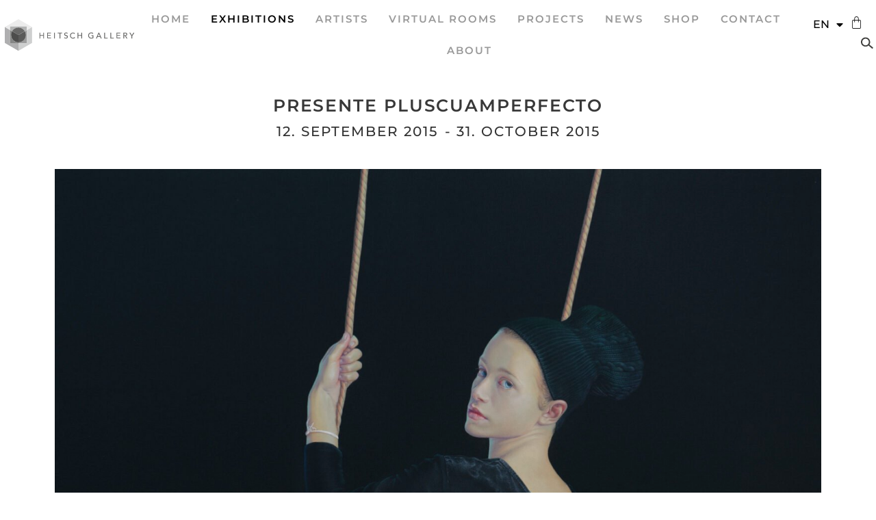

--- FILE ---
content_type: text/html; charset=UTF-8
request_url: https://heitschgalerie.de/en/ausstellung/presente-pluscuamperfecto-4/
body_size: 21116
content:
<!doctype html>
<html lang="en-GB">
<head>
	<meta charset="UTF-8">
		<meta name="viewport" content="width=device-width, initial-scale=1">
	<link rel="profile" href="https://gmpg.org/xfn/11">
	<title>PRESENTE PLUSCUAMPERFECTO &#8211; Heitsch Gallery &#8211; München</title>
<meta name='robots' content='max-image-preview:large' />
<link rel="alternate" type="application/rss+xml" title="Heitsch Gallery - München &raquo; Feed" href="https://heitschgalerie.de/en/feed/" />
<link rel="alternate" type="application/rss+xml" title="Heitsch Gallery - München &raquo; Comments Feed" href="https://heitschgalerie.de/en/comments/feed/" />
<link rel="alternate" title="oEmbed (JSON)" type="application/json+oembed" href="https://heitschgalerie.de/wp-json/oembed/1.0/embed?url=https%3A%2F%2Fheitschgalerie.de%2Fen%2Fausstellung%2Fpresente-pluscuamperfecto-4%2F" />
<link rel="alternate" title="oEmbed (XML)" type="text/xml+oembed" href="https://heitschgalerie.de/wp-json/oembed/1.0/embed?url=https%3A%2F%2Fheitschgalerie.de%2Fen%2Fausstellung%2Fpresente-pluscuamperfecto-4%2F&#038;format=xml" />
<style id='wp-img-auto-sizes-contain-inline-css' type='text/css'>
img:is([sizes=auto i],[sizes^="auto," i]){contain-intrinsic-size:3000px 1500px}
/*# sourceURL=wp-img-auto-sizes-contain-inline-css */
</style>
<link rel='stylesheet' id='wp-block-library-css' href='https://heitschgalerie.de/wp-includes/css/dist/block-library/style.min.css?ver=6.9' type='text/css' media='all' />
<link rel='stylesheet' id='wc-blocks-style-css' href='https://heitschgalerie.de/wp-content/plugins/woocommerce/assets/client/blocks/wc-blocks.css?ver=wc-9.9.6' type='text/css' media='all' />
<style id='global-styles-inline-css' type='text/css'>
:root{--wp--preset--aspect-ratio--square: 1;--wp--preset--aspect-ratio--4-3: 4/3;--wp--preset--aspect-ratio--3-4: 3/4;--wp--preset--aspect-ratio--3-2: 3/2;--wp--preset--aspect-ratio--2-3: 2/3;--wp--preset--aspect-ratio--16-9: 16/9;--wp--preset--aspect-ratio--9-16: 9/16;--wp--preset--color--black: #000000;--wp--preset--color--cyan-bluish-gray: #abb8c3;--wp--preset--color--white: #ffffff;--wp--preset--color--pale-pink: #f78da7;--wp--preset--color--vivid-red: #cf2e2e;--wp--preset--color--luminous-vivid-orange: #ff6900;--wp--preset--color--luminous-vivid-amber: #fcb900;--wp--preset--color--light-green-cyan: #7bdcb5;--wp--preset--color--vivid-green-cyan: #00d084;--wp--preset--color--pale-cyan-blue: #8ed1fc;--wp--preset--color--vivid-cyan-blue: #0693e3;--wp--preset--color--vivid-purple: #9b51e0;--wp--preset--gradient--vivid-cyan-blue-to-vivid-purple: linear-gradient(135deg,rgb(6,147,227) 0%,rgb(155,81,224) 100%);--wp--preset--gradient--light-green-cyan-to-vivid-green-cyan: linear-gradient(135deg,rgb(122,220,180) 0%,rgb(0,208,130) 100%);--wp--preset--gradient--luminous-vivid-amber-to-luminous-vivid-orange: linear-gradient(135deg,rgb(252,185,0) 0%,rgb(255,105,0) 100%);--wp--preset--gradient--luminous-vivid-orange-to-vivid-red: linear-gradient(135deg,rgb(255,105,0) 0%,rgb(207,46,46) 100%);--wp--preset--gradient--very-light-gray-to-cyan-bluish-gray: linear-gradient(135deg,rgb(238,238,238) 0%,rgb(169,184,195) 100%);--wp--preset--gradient--cool-to-warm-spectrum: linear-gradient(135deg,rgb(74,234,220) 0%,rgb(151,120,209) 20%,rgb(207,42,186) 40%,rgb(238,44,130) 60%,rgb(251,105,98) 80%,rgb(254,248,76) 100%);--wp--preset--gradient--blush-light-purple: linear-gradient(135deg,rgb(255,206,236) 0%,rgb(152,150,240) 100%);--wp--preset--gradient--blush-bordeaux: linear-gradient(135deg,rgb(254,205,165) 0%,rgb(254,45,45) 50%,rgb(107,0,62) 100%);--wp--preset--gradient--luminous-dusk: linear-gradient(135deg,rgb(255,203,112) 0%,rgb(199,81,192) 50%,rgb(65,88,208) 100%);--wp--preset--gradient--pale-ocean: linear-gradient(135deg,rgb(255,245,203) 0%,rgb(182,227,212) 50%,rgb(51,167,181) 100%);--wp--preset--gradient--electric-grass: linear-gradient(135deg,rgb(202,248,128) 0%,rgb(113,206,126) 100%);--wp--preset--gradient--midnight: linear-gradient(135deg,rgb(2,3,129) 0%,rgb(40,116,252) 100%);--wp--preset--font-size--small: 13px;--wp--preset--font-size--medium: 20px;--wp--preset--font-size--large: 36px;--wp--preset--font-size--x-large: 42px;--wp--preset--spacing--20: 0.44rem;--wp--preset--spacing--30: 0.67rem;--wp--preset--spacing--40: 1rem;--wp--preset--spacing--50: 1.5rem;--wp--preset--spacing--60: 2.25rem;--wp--preset--spacing--70: 3.38rem;--wp--preset--spacing--80: 5.06rem;--wp--preset--shadow--natural: 6px 6px 9px rgba(0, 0, 0, 0.2);--wp--preset--shadow--deep: 12px 12px 50px rgba(0, 0, 0, 0.4);--wp--preset--shadow--sharp: 6px 6px 0px rgba(0, 0, 0, 0.2);--wp--preset--shadow--outlined: 6px 6px 0px -3px rgb(255, 255, 255), 6px 6px rgb(0, 0, 0);--wp--preset--shadow--crisp: 6px 6px 0px rgb(0, 0, 0);}:where(.is-layout-flex){gap: 0.5em;}:where(.is-layout-grid){gap: 0.5em;}body .is-layout-flex{display: flex;}.is-layout-flex{flex-wrap: wrap;align-items: center;}.is-layout-flex > :is(*, div){margin: 0;}body .is-layout-grid{display: grid;}.is-layout-grid > :is(*, div){margin: 0;}:where(.wp-block-columns.is-layout-flex){gap: 2em;}:where(.wp-block-columns.is-layout-grid){gap: 2em;}:where(.wp-block-post-template.is-layout-flex){gap: 1.25em;}:where(.wp-block-post-template.is-layout-grid){gap: 1.25em;}.has-black-color{color: var(--wp--preset--color--black) !important;}.has-cyan-bluish-gray-color{color: var(--wp--preset--color--cyan-bluish-gray) !important;}.has-white-color{color: var(--wp--preset--color--white) !important;}.has-pale-pink-color{color: var(--wp--preset--color--pale-pink) !important;}.has-vivid-red-color{color: var(--wp--preset--color--vivid-red) !important;}.has-luminous-vivid-orange-color{color: var(--wp--preset--color--luminous-vivid-orange) !important;}.has-luminous-vivid-amber-color{color: var(--wp--preset--color--luminous-vivid-amber) !important;}.has-light-green-cyan-color{color: var(--wp--preset--color--light-green-cyan) !important;}.has-vivid-green-cyan-color{color: var(--wp--preset--color--vivid-green-cyan) !important;}.has-pale-cyan-blue-color{color: var(--wp--preset--color--pale-cyan-blue) !important;}.has-vivid-cyan-blue-color{color: var(--wp--preset--color--vivid-cyan-blue) !important;}.has-vivid-purple-color{color: var(--wp--preset--color--vivid-purple) !important;}.has-black-background-color{background-color: var(--wp--preset--color--black) !important;}.has-cyan-bluish-gray-background-color{background-color: var(--wp--preset--color--cyan-bluish-gray) !important;}.has-white-background-color{background-color: var(--wp--preset--color--white) !important;}.has-pale-pink-background-color{background-color: var(--wp--preset--color--pale-pink) !important;}.has-vivid-red-background-color{background-color: var(--wp--preset--color--vivid-red) !important;}.has-luminous-vivid-orange-background-color{background-color: var(--wp--preset--color--luminous-vivid-orange) !important;}.has-luminous-vivid-amber-background-color{background-color: var(--wp--preset--color--luminous-vivid-amber) !important;}.has-light-green-cyan-background-color{background-color: var(--wp--preset--color--light-green-cyan) !important;}.has-vivid-green-cyan-background-color{background-color: var(--wp--preset--color--vivid-green-cyan) !important;}.has-pale-cyan-blue-background-color{background-color: var(--wp--preset--color--pale-cyan-blue) !important;}.has-vivid-cyan-blue-background-color{background-color: var(--wp--preset--color--vivid-cyan-blue) !important;}.has-vivid-purple-background-color{background-color: var(--wp--preset--color--vivid-purple) !important;}.has-black-border-color{border-color: var(--wp--preset--color--black) !important;}.has-cyan-bluish-gray-border-color{border-color: var(--wp--preset--color--cyan-bluish-gray) !important;}.has-white-border-color{border-color: var(--wp--preset--color--white) !important;}.has-pale-pink-border-color{border-color: var(--wp--preset--color--pale-pink) !important;}.has-vivid-red-border-color{border-color: var(--wp--preset--color--vivid-red) !important;}.has-luminous-vivid-orange-border-color{border-color: var(--wp--preset--color--luminous-vivid-orange) !important;}.has-luminous-vivid-amber-border-color{border-color: var(--wp--preset--color--luminous-vivid-amber) !important;}.has-light-green-cyan-border-color{border-color: var(--wp--preset--color--light-green-cyan) !important;}.has-vivid-green-cyan-border-color{border-color: var(--wp--preset--color--vivid-green-cyan) !important;}.has-pale-cyan-blue-border-color{border-color: var(--wp--preset--color--pale-cyan-blue) !important;}.has-vivid-cyan-blue-border-color{border-color: var(--wp--preset--color--vivid-cyan-blue) !important;}.has-vivid-purple-border-color{border-color: var(--wp--preset--color--vivid-purple) !important;}.has-vivid-cyan-blue-to-vivid-purple-gradient-background{background: var(--wp--preset--gradient--vivid-cyan-blue-to-vivid-purple) !important;}.has-light-green-cyan-to-vivid-green-cyan-gradient-background{background: var(--wp--preset--gradient--light-green-cyan-to-vivid-green-cyan) !important;}.has-luminous-vivid-amber-to-luminous-vivid-orange-gradient-background{background: var(--wp--preset--gradient--luminous-vivid-amber-to-luminous-vivid-orange) !important;}.has-luminous-vivid-orange-to-vivid-red-gradient-background{background: var(--wp--preset--gradient--luminous-vivid-orange-to-vivid-red) !important;}.has-very-light-gray-to-cyan-bluish-gray-gradient-background{background: var(--wp--preset--gradient--very-light-gray-to-cyan-bluish-gray) !important;}.has-cool-to-warm-spectrum-gradient-background{background: var(--wp--preset--gradient--cool-to-warm-spectrum) !important;}.has-blush-light-purple-gradient-background{background: var(--wp--preset--gradient--blush-light-purple) !important;}.has-blush-bordeaux-gradient-background{background: var(--wp--preset--gradient--blush-bordeaux) !important;}.has-luminous-dusk-gradient-background{background: var(--wp--preset--gradient--luminous-dusk) !important;}.has-pale-ocean-gradient-background{background: var(--wp--preset--gradient--pale-ocean) !important;}.has-electric-grass-gradient-background{background: var(--wp--preset--gradient--electric-grass) !important;}.has-midnight-gradient-background{background: var(--wp--preset--gradient--midnight) !important;}.has-small-font-size{font-size: var(--wp--preset--font-size--small) !important;}.has-medium-font-size{font-size: var(--wp--preset--font-size--medium) !important;}.has-large-font-size{font-size: var(--wp--preset--font-size--large) !important;}.has-x-large-font-size{font-size: var(--wp--preset--font-size--x-large) !important;}
/*# sourceURL=global-styles-inline-css */
</style>

<style id='classic-theme-styles-inline-css' type='text/css'>
/*! This file is auto-generated */
.wp-block-button__link{color:#fff;background-color:#32373c;border-radius:9999px;box-shadow:none;text-decoration:none;padding:calc(.667em + 2px) calc(1.333em + 2px);font-size:1.125em}.wp-block-file__button{background:#32373c;color:#fff;text-decoration:none}
/*# sourceURL=/wp-includes/css/classic-themes.min.css */
</style>
<link rel='stylesheet' id='sw-hightlight-css' href='https://heitschgalerie.de/wp-content/plugins/snippets-block/node_modules/highlightjs/styles/androidstudio.css?ver=9.15.6' type='text/css' media='all' />
<link rel='stylesheet' id='snippet-block-block-css' href='https://heitschgalerie.de/wp-content/plugins/snippets-block/assets/css/blocks.css?ver=1.3.0' type='text/css' media='all' />
<link rel='stylesheet' id='jet-engine-frontend-css' href='https://heitschgalerie.de/wp-content/plugins/jet-engine/assets/css/frontend.css?ver=3.7.1.2' type='text/css' media='all' />
<link rel='stylesheet' id='woocommerce-layout-css' href='https://heitschgalerie.de/wp-content/plugins/woocommerce/assets/css/woocommerce-layout.css?ver=9.9.6' type='text/css' media='all' />
<link rel='stylesheet' id='woocommerce-smallscreen-css' href='https://heitschgalerie.de/wp-content/plugins/woocommerce/assets/css/woocommerce-smallscreen.css?ver=9.9.6' type='text/css' media='only screen and (max-width: 768px)' />
<link rel='stylesheet' id='woocommerce-general-css' href='https://heitschgalerie.de/wp-content/plugins/woocommerce/assets/css/woocommerce.css?ver=9.9.6' type='text/css' media='all' />
<style id='woocommerce-inline-inline-css' type='text/css'>
.woocommerce form .form-row .required { visibility: visible; }
/*# sourceURL=woocommerce-inline-inline-css */
</style>
<link rel='stylesheet' id='brands-styles-css' href='https://heitschgalerie.de/wp-content/plugins/woocommerce/assets/css/brands.css?ver=9.9.6' type='text/css' media='all' />
<link rel='stylesheet' id='hello-elementor-css' href='https://heitschgalerie.de/wp-content/themes/hello-elementor/style.min.css?ver=2.5.0' type='text/css' media='all' />
<link rel='stylesheet' id='hello-elementor-theme-style-css' href='https://heitschgalerie.de/wp-content/themes/hello-elementor/theme.min.css?ver=2.5.0' type='text/css' media='all' />
<link rel='stylesheet' id='elementor-frontend-css' href='https://heitschgalerie.de/wp-content/plugins/elementor/assets/css/frontend.min.css?ver=3.29.2' type='text/css' media='all' />
<link rel='stylesheet' id='elementor-post-92-css' href='https://heitschgalerie.de/wp-content/uploads/elementor/css/post-92.css?ver=1751402019' type='text/css' media='all' />
<link rel='stylesheet' id='dflip-style-css' href='https://heitschgalerie.de/wp-content/plugins/3d-flipbook-dflip-lite/assets/css/dflip.min.css?ver=2.3.67' type='text/css' media='all' />
<link rel='stylesheet' id='widget-image-css' href='https://heitschgalerie.de/wp-content/plugins/elementor/assets/css/widget-image.min.css?ver=3.29.2' type='text/css' media='all' />
<link rel='stylesheet' id='widget-nav-menu-css' href='https://heitschgalerie.de/wp-content/plugins/elementor-pro/assets/css/widget-nav-menu.min.css?ver=3.28.3' type='text/css' media='all' />
<link rel='stylesheet' id='widget-woocommerce-menu-cart-css' href='https://heitschgalerie.de/wp-content/plugins/elementor-pro/assets/css/widget-woocommerce-menu-cart.min.css?ver=3.28.3' type='text/css' media='all' />
<link rel='stylesheet' id='e-sticky-css' href='https://heitschgalerie.de/wp-content/plugins/elementor-pro/assets/css/modules/sticky.min.css?ver=3.28.3' type='text/css' media='all' />
<link rel='stylesheet' id='widget-heading-css' href='https://heitschgalerie.de/wp-content/plugins/elementor/assets/css/widget-heading.min.css?ver=3.29.2' type='text/css' media='all' />
<link rel='stylesheet' id='widget-social-icons-css' href='https://heitschgalerie.de/wp-content/plugins/elementor/assets/css/widget-social-icons.min.css?ver=3.29.2' type='text/css' media='all' />
<link rel='stylesheet' id='e-apple-webkit-css' href='https://heitschgalerie.de/wp-content/plugins/elementor/assets/css/conditionals/apple-webkit.min.css?ver=3.29.2' type='text/css' media='all' />
<link rel='stylesheet' id='widget-icon-list-css' href='https://heitschgalerie.de/wp-content/plugins/elementor/assets/css/widget-icon-list.min.css?ver=3.29.2' type='text/css' media='all' />
<link rel='stylesheet' id='swiper-css' href='https://heitschgalerie.de/wp-content/plugins/elementor/assets/lib/swiper/v8/css/swiper.min.css?ver=8.4.5' type='text/css' media='all' />
<link rel='stylesheet' id='e-swiper-css' href='https://heitschgalerie.de/wp-content/plugins/elementor/assets/css/conditionals/e-swiper.min.css?ver=3.29.2' type='text/css' media='all' />
<link rel='stylesheet' id='e-popup-css' href='https://heitschgalerie.de/wp-content/plugins/elementor-pro/assets/css/conditionals/popup.min.css?ver=3.28.3' type='text/css' media='all' />
<link rel='stylesheet' id='widget-form-css' href='https://heitschgalerie.de/wp-content/plugins/elementor-pro/assets/css/widget-form.min.css?ver=3.28.3' type='text/css' media='all' />
<link rel='stylesheet' id='elementor-icons-css' href='https://heitschgalerie.de/wp-content/plugins/elementor/assets/lib/eicons/css/elementor-icons.min.css?ver=5.40.0' type='text/css' media='all' />
<link rel='stylesheet' id='cpel-language-switcher-css' href='https://heitschgalerie.de/wp-content/plugins/connect-polylang-elementor/assets/css/language-switcher.min.css?ver=2.5.5' type='text/css' media='all' />
<link rel='stylesheet' id='jet-tabs-frontend-css' href='https://heitschgalerie.de/wp-content/plugins/jet-tabs/assets/css/jet-tabs-frontend.css?ver=2.2.9.1' type='text/css' media='all' />
<link rel='stylesheet' id='elementor-post-4066-css' href='https://heitschgalerie.de/wp-content/uploads/elementor/css/post-4066.css?ver=1751402035' type='text/css' media='all' />
<link rel='stylesheet' id='jet-woo-builder-css' href='https://heitschgalerie.de/wp-content/plugins/jet-woo-builder/assets/css/frontend.css?ver=2.1.20.1' type='text/css' media='all' />
<style id='jet-woo-builder-inline-css' type='text/css'>
@font-face {
				font-family: "WooCommerce";
				font-weight: normal;
				font-style: normal;
				src: url("https://heitschgalerie.de/wp-content/plugins/woocommerce/assets/fonts/WooCommerce.eot");
				src: url("https://heitschgalerie.de/wp-content/plugins/woocommerce/assets/fonts/WooCommerce.eot?#iefix") format("embedded-opentype"),
					 url("https://heitschgalerie.de/wp-content/plugins/woocommerce/assets/fonts/WooCommerce.woff") format("woff"),
					 url("https://heitschgalerie.de/wp-content/plugins/woocommerce/assets/fonts/WooCommerce.ttf") format("truetype"),
					 url("https://heitschgalerie.de/wp-content/plugins/woocommerce/assets/fonts/WooCommerce.svg#WooCommerce") format("svg");
			}
/*# sourceURL=jet-woo-builder-inline-css */
</style>
<link rel='stylesheet' id='elementor-icons-shared-0-css' href='https://heitschgalerie.de/wp-content/plugins/elementor/assets/lib/font-awesome/css/fontawesome.min.css?ver=5.15.3' type='text/css' media='all' />
<link rel='stylesheet' id='elementor-icons-fa-solid-css' href='https://heitschgalerie.de/wp-content/plugins/elementor/assets/lib/font-awesome/css/solid.min.css?ver=5.15.3' type='text/css' media='all' />
<link rel='stylesheet' id='jet-woo-builder-frontend-font-css' href='https://heitschgalerie.de/wp-content/plugins/jet-woo-builder/assets/css/lib/jetwoobuilder-frontend-font/css/jetwoobuilder-frontend-font.css?ver=2.1.20.1' type='text/css' media='all' />
<link rel='stylesheet' id='elementor-post-10216-css' href='https://heitschgalerie.de/wp-content/uploads/elementor/css/post-10216.css?ver=1751402035' type='text/css' media='all' />
<link rel='stylesheet' id='elementor-post-10223-css' href='https://heitschgalerie.de/wp-content/uploads/elementor/css/post-10223.css?ver=1751402543' type='text/css' media='all' />
<link rel='stylesheet' id='elementor-post-8889-css' href='https://heitschgalerie.de/wp-content/uploads/elementor/css/post-8889.css?ver=1751402186' type='text/css' media='all' />
<link rel='stylesheet' id='elementor-post-1026-css' href='https://heitschgalerie.de/wp-content/uploads/elementor/css/post-1026.css?ver=1751456229' type='text/css' media='all' />
<link rel='stylesheet' id='elementor-post-9463-css' href='https://heitschgalerie.de/wp-content/uploads/elementor/css/post-9463.css?ver=1751402025' type='text/css' media='all' />
<link rel='stylesheet' id='elementor-post-9336-css' href='https://heitschgalerie.de/wp-content/uploads/elementor/css/post-9336.css?ver=1751402025' type='text/css' media='all' />
<link rel='stylesheet' id='elementor-post-3964-css' href='https://heitschgalerie.de/wp-content/uploads/elementor/css/post-3964.css?ver=1751402025' type='text/css' media='all' />
<link rel='stylesheet' id='jquery-chosen-css' href='https://heitschgalerie.de/wp-content/plugins/jet-search/assets/lib/chosen/chosen.min.css?ver=1.8.7' type='text/css' media='all' />
<link rel='stylesheet' id='jet-search-css' href='https://heitschgalerie.de/wp-content/plugins/jet-search/assets/css/jet-search.css?ver=3.5.10.1' type='text/css' media='all' />
<link rel='stylesheet' id='elementor-gf-local-montserrat-css' href='//heitschgalerie.de/wp-content/uploads/omgf/elementor-gf-local-montserrat/elementor-gf-local-montserrat.css?ver=1655982505' type='text/css' media='all' />
<link rel='stylesheet' id='elementor-gf-local-roboto-css' href='//heitschgalerie.de/wp-content/uploads/omgf/elementor-gf-local-roboto/elementor-gf-local-roboto.css?ver=1655982505' type='text/css' media='all' />
<link rel='stylesheet' id='elementor-icons-fa-brands-css' href='https://heitschgalerie.de/wp-content/plugins/elementor/assets/lib/font-awesome/css/brands.min.css?ver=5.15.3' type='text/css' media='all' />
<script type="text/javascript" src="https://heitschgalerie.de/wp-includes/js/jquery/jquery.min.js?ver=3.7.1" id="jquery-core-js"></script>
<script type="text/javascript" src="https://heitschgalerie.de/wp-includes/js/jquery/jquery-migrate.min.js?ver=3.4.1" id="jquery-migrate-js"></script>
<script type="text/javascript" id="mcafw-scripts-js-extra">
/* <![CDATA[ */
var mcafw_object = {"product_id":"0"};
//# sourceURL=mcafw-scripts-js-extra
/* ]]> */
</script>
<script type="text/javascript" src="https://heitschgalerie.de/wp-content/plugins/add-to-cart-ajax-for-hello-elementor/js/scripts.js?ver=6.9" id="mcafw-scripts-js"></script>
<script type="text/javascript" src="https://heitschgalerie.de/wp-content/plugins/woocommerce/assets/js/jquery-blockui/jquery.blockUI.min.js?ver=2.7.0-wc.9.9.6" id="jquery-blockui-js" defer="defer" data-wp-strategy="defer"></script>
<script type="text/javascript" id="wc-add-to-cart-js-extra">
/* <![CDATA[ */
var wc_add_to_cart_params = {"ajax_url":"/wp-admin/admin-ajax.php","wc_ajax_url":"/en/ausstellung/presente-pluscuamperfecto-4/?wc-ajax=%%endpoint%%","i18n_view_cart":"View basket","cart_url":"https://heitschgalerie.de/en/cart/","is_cart":"","cart_redirect_after_add":"no"};
//# sourceURL=wc-add-to-cart-js-extra
/* ]]> */
</script>
<script type="text/javascript" src="https://heitschgalerie.de/wp-content/plugins/woocommerce/assets/js/frontend/add-to-cart.min.js?ver=9.9.6" id="wc-add-to-cart-js" defer="defer" data-wp-strategy="defer"></script>
<script type="text/javascript" src="https://heitschgalerie.de/wp-content/plugins/woocommerce/assets/js/js-cookie/js.cookie.min.js?ver=2.1.4-wc.9.9.6" id="js-cookie-js" defer="defer" data-wp-strategy="defer"></script>
<script type="text/javascript" id="woocommerce-js-extra">
/* <![CDATA[ */
var woocommerce_params = {"ajax_url":"/wp-admin/admin-ajax.php","wc_ajax_url":"/en/ausstellung/presente-pluscuamperfecto-4/?wc-ajax=%%endpoint%%","i18n_password_show":"Show password","i18n_password_hide":"Hide password"};
//# sourceURL=woocommerce-js-extra
/* ]]> */
</script>
<script type="text/javascript" src="https://heitschgalerie.de/wp-content/plugins/woocommerce/assets/js/frontend/woocommerce.min.js?ver=9.9.6" id="woocommerce-js" defer="defer" data-wp-strategy="defer"></script>
<link rel="https://api.w.org/" href="https://heitschgalerie.de/wp-json/" /><link rel="alternate" title="JSON" type="application/json" href="https://heitschgalerie.de/wp-json/wp/v2/ausstellung/6155" /><link rel="EditURI" type="application/rsd+xml" title="RSD" href="https://heitschgalerie.de/xmlrpc.php?rsd" />
<meta name="generator" content="WordPress 6.9" />
<meta name="generator" content="WooCommerce 9.9.6" />
<link rel="canonical" href="https://heitschgalerie.de/en/ausstellung/presente-pluscuamperfecto-4/" />
<link rel='shortlink' href='https://heitschgalerie.de/?p=6155' />
	<style type="text/css">
		
		.woocommerce-mini-cart.cart.woocommerce-cart-form__contents span.quantity{
			display:block;
		}
		
	</style>
    <script type="text/javascript" language="javascript">
		jQuery(document).ready(function($){
			
			if($('body.product-template-default form.cart').length>0){
				
				var ajax_request_sent = false;
				
				$('body.product-template-default div.pc_configurator_form button.configurator-add-to-cart').off('click');
							
				$('body.product-template-default form.cart').on('click', 'button.single_add_to_cart_button:not(.disabled)', function (e){
					e.preventDefault();
					
					var form = $('body.product-template-default form.cart');
					setTimeout(function(){
						mcafw_ds_mini_cart_action(form);
					}, 1000);
					
				});
				$('body.product-template-default div.pc_configurator_form').on('click', 'button.configurator-add-to-cart:not(.disabled)', function (e){					
					e.preventDefault();
					var cart_form = $(this).parent().find('form.cart');							
					setTimeout(function(){
						if(mcafw_object.product_id>0){
							var errors = wp.hooks.applyFilters( 'PC.fe.validate_configuration', PC.fe.errors );
							
							if ( errors.length ) {
								
							}else{
								mcafw_ds_mini_cart_action(cart_form);
							}
						}
					}, 1000);		
					
				});


					
				$('body.product-template-default form.cart').on('submit', function(){
					
					var cart_form = $(this).parent().find('form.cart');
				
					if(cart_form.find('input[name="pc_configurator_data"]').length>0){						
						return false;
					}else{
						return true;
					}
				});
				
				
				
				function mcafw_ds_mini_cart_action(form){	
					
					if(ajax_request_sent){
						return;
					}
					ajax_request_sent = true;
				
					$.blockUI({message:''});
					
					if(form.find('input[name="product_id"]').length==0 && form.find('button[name="add-to-cart"]').length>0){
						form.append('<input type="hidden" name="product_id" value="'+form.find('button[name="add-to-cart"]').val()+'" />');
					}
					
					var data = {
						'action': 'mcafw_ds_mini_cart_action',
						'serialized': form.serialize(),						
						'pc_configurator_data': form.find('input[name="pc_configurator_data"]').val(),				
						'mcafw_ds_ajax_submission':true
					};
			
					
					$.post("https://heitschgalerie.de/wp-admin/admin-ajax.php", data, function (result)
					{
						//result = $.parseJSON(result);
						
						ajax_request_sent = false;	
						
						$.unblockUI();
						
						
						$(document.body).trigger('wc_fragment_refresh');
						
						setTimeout(function(){							
							if($('#elementor-menu-cart__toggle_button').length>0){
								$('#elementor-menu-cart__toggle_button').click();
							}
							$.unblockUI();
						}, 800);
												
						if($('.elementor-widget-woocommerce-menu-cart').length>0){
							$('.elementor-widget-woocommerce-menu-cart').addClass('elementor-menu-cart--shown');
						}
						
						
						
						/*
						var resp = result.resp;
						var updated_item = '';
					
						
						
						$.each(resp, function(i, v){
							
							var varitions = '';
							
							if(v.is_configurator_data=='true'){
								
								variations = '<dl class="variation"><dt class="variation-Configuration">Configuration:</dt><dd class="variation-Configuration">';
			
								$.each(v.variations, function(j, k){
									variations += '<div><strong>'+k.layer_name+'</strong><span class="semicol">:</span> <span class="choice-thumb"><img src="'+k.image+'" alt=""></span> '+k.name+'</div>';
								});
			
								variations += '</dd></dl>';
							
							}
							
							
							updated_item += '<div class="elementor-menu-cart__product woocommerce-cart-form__cart-item cart_item"><div class="elementor-menu-cart__product-image product-thumbnail"><a href="'+v.url+'"><img fetchpriority="high" src="'+v.image+'" class="attachment-woocommerce_thumbnail size-woocommerce_thumbnail" alt="" width="272" height="300"></a></div><div class="elementor-menu-cart__product-name product-name" data-title="Product"><a href="'+v.url+'">'+v.name+'</a>'+(v.is_configurator_data=='true'?variations:'')+'</div><div class="elementor-menu-cart__product-price product-price" data-title="Price"><span class="quantity"><span class="product-quantity">'+v.quantity+' ×</span> <span class="woocommerce-Price-amount amount"><bdi><span class="woocommerce-Price-currencySymbol">'+result.symbol+'</span>'+v.price+'</bdi></span></span></div><div class="elementor-menu-cart__product-remove product-remove"><a data-gtm4wp_product_id="'+v.product_id+'" data-gtm4wp_product_name="'+v.name+'" data-gtm4wp_product_price="'+v.price+'" data-gtm4wp_product_cat="" data-gtm4wp_product_url="'+v.url+'" data-gtm4wp_product_variant="'+v.variation_id+'" data-gtm4wp_product_stocklevel="+v.stock+" data-gtm4wp_product_brand="" href="'+v.remove_url+'" class="elementor_remove_from_cart_button" aria-label="" data-product_id="'+v.product_id+'" data-cart_item_key="'+i+'" data-product_sku="'+v.sku+'"></a><a href="'+v.remove_url+'" class="remove_from_cart_button" aria-label="" data-product_id="'+v.product_id+'" data-cart_item_key="'+i+'" data-product_sku="'+v.sku+'"></a> </div></div>';
							
							varitions = '&nbsp;';
							
        					//window.wooptpmDataLayer.cartItemKeys = window.wooptpmDataLayer.cartItemKeys || {};
							//window.wooptpmDataLayer.cartItemKeys["i"] = {"product_id":v.product_id,"variation_id":v.variation_id};
				        });
        
		
        				$('div.elementor-menu-cart__container div.widget_shopping_cart_content').html('<div class="elementor-menu-cart__products woocommerce-mini-cart cart woocommerce-cart-form__contents">'+updated_item+'</div><div class="elementor-menu-cart__subtotal"><strong>Subtotal:</strong> <span class="woocommerce-Price-amount amount"><bdi><span class="woocommerce-Price-currencySymbol">'+result.symbol+'</span>'+result.cart_total+'</bdi></span></div><div class="elementor-menu-cart__footer-buttons"><a href="'+result.cart_url+'" class="elementor-button elementor-button--view-cart elementor-size-md"><span class="elementor-button-text">View cart</span></a><a href="'+result.checkout_url+'" class="elementor-button elementor-button--checkout elementor-size-md"><span class="elementor-button-text">Checkout</span></a>	</div>');
						
						$('span.elementor-button-icon').attr('data-counter', result.total_qty);
						
						*/
						
					});
					
					/*$('body').on('click', '.elementor-menu-cart__close-button', function(){
						$('.elementor-widget-woocommerce-menu-cart').removeClass('elementor-menu-cart--shown');
					});*/
				};
			
			}
			
			

		});
		
				
	</script>    
	<noscript><style>.woocommerce-product-gallery{ opacity: 1 !important; }</style></noscript>
	<meta name="generator" content="Elementor 3.29.2; features: additional_custom_breakpoints, e_local_google_fonts; settings: css_print_method-external, google_font-enabled, font_display-auto">
			<style>
				.e-con.e-parent:nth-of-type(n+4):not(.e-lazyloaded):not(.e-no-lazyload),
				.e-con.e-parent:nth-of-type(n+4):not(.e-lazyloaded):not(.e-no-lazyload) * {
					background-image: none !important;
				}
				@media screen and (max-height: 1024px) {
					.e-con.e-parent:nth-of-type(n+3):not(.e-lazyloaded):not(.e-no-lazyload),
					.e-con.e-parent:nth-of-type(n+3):not(.e-lazyloaded):not(.e-no-lazyload) * {
						background-image: none !important;
					}
				}
				@media screen and (max-height: 640px) {
					.e-con.e-parent:nth-of-type(n+2):not(.e-lazyloaded):not(.e-no-lazyload),
					.e-con.e-parent:nth-of-type(n+2):not(.e-lazyloaded):not(.e-no-lazyload) * {
						background-image: none !important;
					}
				}
			</style>
			<link rel="icon" href="https://heitschgalerie.de/wp-content/uploads/2022/06/cropped-logo-heitsch-32x32.png" sizes="32x32" />
<link rel="icon" href="https://heitschgalerie.de/wp-content/uploads/2022/06/cropped-logo-heitsch-192x192.png" sizes="192x192" />
<link rel="apple-touch-icon" href="https://heitschgalerie.de/wp-content/uploads/2022/06/cropped-logo-heitsch-180x180.png" />
<meta name="msapplication-TileImage" content="https://heitschgalerie.de/wp-content/uploads/2022/06/cropped-logo-heitsch-270x270.png" />
		<style type="text/css" id="wp-custom-css">
			.ll_abschnitt_time {
    display: grid;
    grid-template-columns: 1fr 1fr;
}
.filter_hidden:not(.shown) {
	display:none;
}
.show_hide_filter  {
	cursor:pointer;
	width:auto;
	display:inline-block;
	position:relative;
	padding-right:40px!important;
	padding-top:15px;
	padding-bottom:15px;
	border: 1px solid transparent;
	padding-left:10px;
	margin-left:0px;
	
}
.show_hide_filter.shown {
	border: 1px solid black;
	border-bottom-color:white!important;
	z-index:201;
}
.show_hide_filter:after {
	position:absolute;
	right:10px;
	top:20px;

	    width: 0; 
    height: 0; 
    border-left: 5px solid transparent;
    border-right: 5px solid transparent;

    border-top: 10px solid black;
	content:'';
	z-index:201;
}

.filter_hidden.shown {
		width: 100%;
  min-width:300px;
    top: 49px;
	
	left:0px;
    background: white;
    padding-right: 20px;
    padding-bottom: 10px;
	padding-left:20px;
	padding-top:15px;
    border: 1px solid black;
	    position: absolute;
    z-index: 200;
}



.kuenstler_image_aus {
    display: grid;
    grid-template-columns: 1fr 1fr;
    gap: 40px;
    margin-bottom: 50px;
}

.kuenstler_image_aus img {
    display: block;
}

.kuenstler_image_aus {}
#searchform {
	display:none;
}

button#place_order {
    font-family: 'Montserrat';
    color: white;
    font-weight: 500;
    background: black;
    border-radius: 0px!important;
}

a.checkout-button.button.alt.wc-forward {
    font-family: 'Montserrat';
    color: white;
    font-weight: 500;
    background: black;
    border-radius: 0px!important;
}
.jet-smart-filters-checkboxes + .apply-filters {
	display:none;
}
.ll_group_title {
	cursor:pointer;
}		</style>
		<link rel='stylesheet' id='jet-elements-css' href='https://heitschgalerie.de/wp-content/plugins/jet-elements/assets/css/jet-elements.css?ver=2.7.8' type='text/css' media='all' />
</head>
<body class="wp-singular ausstellung-template-default single single-ausstellung postid-6155 wp-custom-logo wp-theme-hello-elementor theme-hello-elementor woocommerce-no-js elementor-default elementor-kit-92 elementor-page-10223">

		<div data-elementor-type="header" data-elementor-id="4066" class="elementor elementor-4066 elementor-location-header" data-elementor-post-type="elementor_library">
					<section class="elementor-section elementor-top-section elementor-element elementor-element-ffdb8f5 elementor-section-boxed elementor-section-height-default elementor-section-height-default" data-id="ffdb8f5" data-element_type="section" data-settings="{&quot;jet_parallax_layout_list&quot;:[],&quot;background_background&quot;:&quot;classic&quot;,&quot;sticky&quot;:&quot;top&quot;,&quot;sticky_on&quot;:[&quot;desktop&quot;,&quot;tablet&quot;,&quot;mobile&quot;],&quot;sticky_offset&quot;:0,&quot;sticky_effects_offset&quot;:0,&quot;sticky_anchor_link_offset&quot;:0}">
						<div class="elementor-container elementor-column-gap-default">
					<div class="elementor-column elementor-col-33 elementor-top-column elementor-element elementor-element-70547bc" data-id="70547bc" data-element_type="column">
			<div class="elementor-widget-wrap elementor-element-populated">
						<div class="elementor-element elementor-element-c198a29 elementor-widget elementor-widget-theme-site-logo elementor-widget-image" data-id="c198a29" data-element_type="widget" data-widget_type="theme-site-logo.default">
				<div class="elementor-widget-container">
											<a href="https://heitschgalerie.de/en/home/">
			<img width="255" height="62" src="https://heitschgalerie.de/wp-content/uploads/2022/12/heitsch_logo_2_rgb_03.svg" class="attachment-full size-full wp-image-9187" alt="" />				</a>
											</div>
				</div>
					</div>
		</div>
				<div class="elementor-column elementor-col-33 elementor-top-column elementor-element elementor-element-f03c9c8" data-id="f03c9c8" data-element_type="column">
			<div class="elementor-widget-wrap elementor-element-populated">
						<div class="elementor-element elementor-element-d752c5c elementor-nav-menu__align-center elementor-nav-menu--stretch elementor-nav-menu--dropdown-tablet elementor-nav-menu__text-align-aside elementor-nav-menu--toggle elementor-nav-menu--burger elementor-widget elementor-widget-nav-menu" data-id="d752c5c" data-element_type="widget" data-settings="{&quot;full_width&quot;:&quot;stretch&quot;,&quot;layout&quot;:&quot;horizontal&quot;,&quot;submenu_icon&quot;:{&quot;value&quot;:&quot;&lt;i class=\&quot;fas fa-caret-down\&quot;&gt;&lt;\/i&gt;&quot;,&quot;library&quot;:&quot;fa-solid&quot;},&quot;toggle&quot;:&quot;burger&quot;}" data-widget_type="nav-menu.default">
				<div class="elementor-widget-container">
								<nav aria-label="Menu" class="elementor-nav-menu--main elementor-nav-menu__container elementor-nav-menu--layout-horizontal e--pointer-none">
				<ul id="menu-1-d752c5c" class="elementor-nav-menu"><li class="menu-item menu-item-type-post_type menu-item-object-page menu-item-home menu-item-10053 "><a href="https://heitschgalerie.de/en/home/" class="elementor-item">Home</a></li>
<li class="menu-item menu-item-type-post_type_archive menu-item-object-ausstellung menu-item-10056 current-menu-item active"><a href="https://heitschgalerie.de/en/ausstellung/" class="elementor-item">EXHIBITIONS</a></li>
<li class="menu-item menu-item-type-post_type_archive menu-item-object-kuenstler menu-item-10057 "><a href="https://heitschgalerie.de/en/kuenstler/" class="elementor-item">ARTISTS</a></li>
<li class="menu-item menu-item-type-post_type_archive menu-item-object-virtualroom menu-item-10058 "><a href="https://heitschgalerie.de/en/virtualroom/" class="elementor-item">VIRTUAL ROOMS</a></li>
<li class="menu-item menu-item-type-post_type_archive menu-item-object-projekte menu-item-12744 "><a href="https://heitschgalerie.de/en/projekte/" class="elementor-item">projects</a></li>
<li class="menu-item menu-item-type-post_type menu-item-object-page current_page_parent menu-item-10104 "><a href="https://heitschgalerie.de/en/news/" class="elementor-item">News</a></li>
<li class="menu-item menu-item-type-post_type menu-item-object-page menu-item-13194 "><a href="https://heitschgalerie.de/en/heitsch-shop/" class="elementor-item">Shop</a></li>
<li class="menu-item menu-item-type-post_type menu-item-object-page menu-item-10161 "><a href="https://heitschgalerie.de/en/contact/" class="elementor-item">Contact</a></li>
<li class="menu-item menu-item-type-post_type menu-item-object-page menu-item-10163 "><a href="https://heitschgalerie.de/en/about/" class="elementor-item">About</a></li>
</ul>			</nav>
					<div class="elementor-menu-toggle" role="button" tabindex="0" aria-label="Menu Toggle" aria-expanded="false">
			<i aria-hidden="true" role="presentation" class="elementor-menu-toggle__icon--open eicon-menu-bar"></i><i aria-hidden="true" role="presentation" class="elementor-menu-toggle__icon--close eicon-close"></i>		</div>
					<nav class="elementor-nav-menu--dropdown elementor-nav-menu__container" aria-hidden="true">
				<ul id="menu-2-d752c5c" class="elementor-nav-menu"><li class="menu-item menu-item-type-post_type menu-item-object-page menu-item-home menu-item-10053 "><a href="https://heitschgalerie.de/en/home/" class="elementor-item" tabindex="-1">Home</a></li>
<li class="menu-item menu-item-type-post_type_archive menu-item-object-ausstellung menu-item-10056 current-menu-item active"><a href="https://heitschgalerie.de/en/ausstellung/" class="elementor-item" tabindex="-1">EXHIBITIONS</a></li>
<li class="menu-item menu-item-type-post_type_archive menu-item-object-kuenstler menu-item-10057 "><a href="https://heitschgalerie.de/en/kuenstler/" class="elementor-item" tabindex="-1">ARTISTS</a></li>
<li class="menu-item menu-item-type-post_type_archive menu-item-object-virtualroom menu-item-10058 "><a href="https://heitschgalerie.de/en/virtualroom/" class="elementor-item" tabindex="-1">VIRTUAL ROOMS</a></li>
<li class="menu-item menu-item-type-post_type_archive menu-item-object-projekte menu-item-12744 "><a href="https://heitschgalerie.de/en/projekte/" class="elementor-item" tabindex="-1">projects</a></li>
<li class="menu-item menu-item-type-post_type menu-item-object-page current_page_parent menu-item-10104 "><a href="https://heitschgalerie.de/en/news/" class="elementor-item" tabindex="-1">News</a></li>
<li class="menu-item menu-item-type-post_type menu-item-object-page menu-item-13194 "><a href="https://heitschgalerie.de/en/heitsch-shop/" class="elementor-item" tabindex="-1">Shop</a></li>
<li class="menu-item menu-item-type-post_type menu-item-object-page menu-item-10161 "><a href="https://heitschgalerie.de/en/contact/" class="elementor-item" tabindex="-1">Contact</a></li>
<li class="menu-item menu-item-type-post_type menu-item-object-page menu-item-10163 "><a href="https://heitschgalerie.de/en/about/" class="elementor-item" tabindex="-1">About</a></li>
</ul>			</nav>
						</div>
				</div>
					</div>
		</div>
				<div class="elementor-column elementor-col-33 elementor-top-column elementor-element elementor-element-9cbe5f7" data-id="9cbe5f7" data-element_type="column">
			<div class="elementor-widget-wrap elementor-element-populated">
						<div style="--langs:2" class="elementor-element elementor-element-2d0058c cpel-switcher--layout-dropdown elementor-widget__width-auto cpel-switcher--drop-on-click cpel-switcher--drop-to-down elementor-widget elementor-widget-polylang-language-switcher" data-id="2d0058c" data-element_type="widget" data-widget_type="polylang-language-switcher.default">
				<div class="elementor-widget-container">
					<nav class="cpel-switcher__nav"><div class="cpel-switcher__toggle cpel-switcher__lang" onclick="this.classList.toggle('cpel-switcher__toggle--on')"><a lang="en-GB" hreflang="en-GB" href="https://heitschgalerie.de/en/ausstellung/presente-pluscuamperfecto-4/"><span class="cpel-switcher__code">EN</span><i class="cpel-switcher__icon fas fa-caret-down" aria-hidden="true"></i></a></div><ul class="cpel-switcher__list"><li class="cpel-switcher__lang"><a lang="de-DE" hreflang="de-DE" href="https://heitschgalerie.de/"><span class="cpel-switcher__code">DE</span></a></li><li class="cpel-switcher__lang"><a lang="es-ES" hreflang="es-ES" href="https://heitschgalerie.de/es/home/"><span class="cpel-switcher__code">ES</span></a></li></ul></nav>				</div>
				</div>
				<div class="elementor-element elementor-element-467c7de toggle-icon--bag-light elementor-widget__width-auto elementor-menu-cart--items-indicator-none elementor-menu-cart--cart-type-side-cart elementor-menu-cart--show-remove-button-yes elementor-widget elementor-widget-woocommerce-menu-cart" data-id="467c7de" data-element_type="widget" data-settings="{&quot;automatically_open_cart&quot;:&quot;yes&quot;,&quot;cart_type&quot;:&quot;side-cart&quot;,&quot;open_cart&quot;:&quot;click&quot;}" data-widget_type="woocommerce-menu-cart.default">
				<div class="elementor-widget-container">
							<div class="elementor-menu-cart__wrapper">
							<div class="elementor-menu-cart__toggle_wrapper">
					<div class="elementor-menu-cart__container elementor-lightbox" aria-hidden="true">
						<div class="elementor-menu-cart__main" aria-hidden="true">
									<div class="elementor-menu-cart__close-button">
					</div>
									<div class="widget_shopping_cart_content">
															</div>
						</div>
					</div>
							<div class="elementor-menu-cart__toggle elementor-button-wrapper">
			<a id="elementor-menu-cart__toggle_button" href="#" class="elementor-menu-cart__toggle_button elementor-button elementor-size-sm" aria-expanded="false">
				<span class="elementor-button-text"><span class="woocommerce-Price-amount amount"><bdi>0,00&nbsp;<span class="woocommerce-Price-currencySymbol">&euro;</span></bdi></span></span>
				<span class="elementor-button-icon">
					<span class="elementor-button-icon-qty" data-counter="0">0</span>
					<i class="eicon-bag-light"></i>					<span class="elementor-screen-only">Cart</span>
				</span>
			</a>
		</div>
						</div>
					</div> <!-- close elementor-menu-cart__wrapper -->
						</div>
				</div>
				<div class="elementor-element elementor-element-d980796 elementor-widget__width-auto elementor-view-default elementor-widget elementor-widget-icon" data-id="d980796" data-element_type="widget" data-widget_type="icon.default">
				<div class="elementor-widget-container">
							<div class="elementor-icon-wrapper">
			<a class="elementor-icon" href="#search">
			<svg xmlns="http://www.w3.org/2000/svg" id="uuid-ce53898c-c1ba-45d9-8da8-637cbc63449b" data-name="Ebene 1" viewBox="0 0 13 12.03"><path d="M8.93,7.57c.58-.78,.78-1.75,.78-2.72C9.7,2.13,7.57,0,4.85,0S0,2.13,0,4.85s2.13,4.85,4.85,4.85c1.16,0,2.33-.39,3.1-1.16l4.07,3.49,.97-1.16-4.07-3.3ZM1.36,4.85c0-1.94,1.55-3.49,3.49-3.49s3.49,1.55,3.49,3.49-1.55,3.49-3.49,3.49c-1.94,0-3.49-1.55-3.49-3.49Z" style="fill: #3d3d3b;"></path></svg>			</a>
		</div>
						</div>
				</div>
					</div>
		</div>
					</div>
		</section>
				</div>
				<div data-elementor-type="single-post" data-elementor-id="10223" class="elementor elementor-10223 elementor-location-single post-6155 ausstellung type-ausstellung status-publish has-post-thumbnail hentry" data-elementor-post-type="elementor_library">
					<section class="elementor-section elementor-top-section elementor-element elementor-element-8120e07 elementor-section-boxed elementor-section-height-default elementor-section-height-default" data-id="8120e07" data-element_type="section" data-settings="{&quot;jet_parallax_layout_list&quot;:[],&quot;background_background&quot;:&quot;classic&quot;}">
							<div class="elementor-background-overlay"></div>
							<div class="elementor-container elementor-column-gap-default">
					<div class="elementor-column elementor-col-100 elementor-top-column elementor-element elementor-element-c25cceb" data-id="c25cceb" data-element_type="column">
			<div class="elementor-widget-wrap elementor-element-populated">
						<div class="elementor-element elementor-element-e538ab4 elementor-widget elementor-widget-heading" data-id="e538ab4" data-element_type="widget" data-widget_type="heading.default">
				<div class="elementor-widget-container">
					<h1 class="elementor-heading-title elementor-size-default">PRESENTE PLUSCUAMPERFECTO</h1>				</div>
				</div>
				<section class="elementor-section elementor-inner-section elementor-element elementor-element-f41a352 elementor-section-full_width elementor-section-height-default elementor-section-height-default" data-id="f41a352" data-element_type="section" data-settings="{&quot;jet_parallax_layout_list&quot;:[],&quot;background_background&quot;:&quot;classic&quot;}">
						<div class="elementor-container elementor-column-gap-default">
					<div class="elementor-column elementor-col-100 elementor-inner-column elementor-element elementor-element-4ea8761" data-id="4ea8761" data-element_type="column">
			<div class="elementor-widget-wrap elementor-element-populated">
						<div class="elementor-element elementor-element-fb39393 elementor-widget__width-auto elementor-widget elementor-widget-jet-listing-dynamic-field" data-id="fb39393" data-element_type="widget" data-widget_type="jet-listing-dynamic-field.default">
				<div class="elementor-widget-container">
					<div class="jet-listing jet-listing-dynamic-field display-inline"><div class="jet-listing-dynamic-field__inline-wrap"><div class="jet-listing-dynamic-field__content">12. September 2015</div></div></div>				</div>
				</div>
				<div class="elementor-element elementor-element-37cd235 elementor-widget__width-auto elementor-widget elementor-widget-jet-listing-dynamic-field" data-id="37cd235" data-element_type="widget" data-widget_type="jet-listing-dynamic-field.default">
				<div class="elementor-widget-container">
					<div class="jet-listing jet-listing-dynamic-field display-inline"><div class="jet-listing-dynamic-field__inline-wrap"><div class="jet-listing-dynamic-field__content"> - 31. October 2015</div></div></div>				</div>
				</div>
					</div>
		</div>
					</div>
		</section>
					</div>
		</div>
					</div>
		</section>
				<section class="elementor-section elementor-top-section elementor-element elementor-element-e280aec elementor-section-boxed elementor-section-height-default elementor-section-height-default" data-id="e280aec" data-element_type="section" data-settings="{&quot;jet_parallax_layout_list&quot;:[]}">
						<div class="elementor-container elementor-column-gap-default">
					<div class="elementor-column elementor-col-100 elementor-top-column elementor-element elementor-element-bb43b3a" data-id="bb43b3a" data-element_type="column">
			<div class="elementor-widget-wrap elementor-element-populated">
						<section class="elementor-section elementor-inner-section elementor-element elementor-element-57058da elementor-section-height-min-height elementor-section-boxed elementor-section-height-default" data-id="57058da" data-element_type="section" data-settings="{&quot;jet_parallax_layout_list&quot;:[],&quot;background_background&quot;:&quot;classic&quot;}">
						<div class="elementor-container elementor-column-gap-default">
					<div class="elementor-column elementor-col-100 elementor-inner-column elementor-element elementor-element-884fce2" data-id="884fce2" data-element_type="column">
			<div class="elementor-widget-wrap elementor-element-populated">
						<div class="elementor-element elementor-element-7695b65 elementor-widget elementor-widget-image" data-id="7695b65" data-element_type="widget" data-widget_type="image.default">
				<div class="elementor-widget-container">
															<img width="1693" height="1334" src="https://heitschgalerie.de/wp-content/uploads/2022/08/Salustiano_Elisa-FCFD4E51-1B23-1005-9BC7-217160107158.jpg" class="attachment-full size-full wp-image-5872" alt="" srcset="https://heitschgalerie.de/wp-content/uploads/2022/08/Salustiano_Elisa-FCFD4E51-1B23-1005-9BC7-217160107158.jpg 1693w, https://heitschgalerie.de/wp-content/uploads/2022/08/Salustiano_Elisa-FCFD4E51-1B23-1005-9BC7-217160107158-300x236.jpg 300w, https://heitschgalerie.de/wp-content/uploads/2022/08/Salustiano_Elisa-FCFD4E51-1B23-1005-9BC7-217160107158-1024x807.jpg 1024w, https://heitschgalerie.de/wp-content/uploads/2022/08/Salustiano_Elisa-FCFD4E51-1B23-1005-9BC7-217160107158-768x605.jpg 768w, https://heitschgalerie.de/wp-content/uploads/2022/08/Salustiano_Elisa-FCFD4E51-1B23-1005-9BC7-217160107158-1536x1210.jpg 1536w, https://heitschgalerie.de/wp-content/uploads/2022/08/Salustiano_Elisa-FCFD4E51-1B23-1005-9BC7-217160107158-600x473.jpg 600w" sizes="(max-width: 1693px) 100vw, 1693px" />															</div>
				</div>
					</div>
		</div>
					</div>
		</section>
					</div>
		</div>
					</div>
		</section>
				<section class="elementor-section elementor-top-section elementor-element elementor-element-5e395b2 elementor-section-boxed elementor-section-height-default elementor-section-height-default" data-id="5e395b2" data-element_type="section" data-settings="{&quot;jet_parallax_layout_list&quot;:[],&quot;background_background&quot;:&quot;classic&quot;,&quot;sticky&quot;:&quot;top&quot;,&quot;sticky_offset&quot;:90,&quot;sticky_on&quot;:[&quot;desktop&quot;,&quot;tablet&quot;,&quot;mobile&quot;],&quot;sticky_effects_offset&quot;:0,&quot;sticky_anchor_link_offset&quot;:0}">
						<div class="elementor-container elementor-column-gap-default">
					<div class="elementor-column elementor-col-100 elementor-top-column elementor-element elementor-element-5b99db5" data-id="5b99db5" data-element_type="column">
			<div class="elementor-widget-wrap elementor-element-populated">
						<div class="elementor-element elementor-element-a2c4f85 elementor-nav-menu__align-center elementor-nav-menu--dropdown-none elementor-widget elementor-widget-nav-menu" data-id="a2c4f85" data-element_type="widget" data-settings="{&quot;layout&quot;:&quot;horizontal&quot;,&quot;submenu_icon&quot;:{&quot;value&quot;:&quot;&lt;i class=\&quot;fas fa-caret-down\&quot;&gt;&lt;\/i&gt;&quot;,&quot;library&quot;:&quot;fa-solid&quot;}}" data-widget_type="nav-menu.default">
				<div class="elementor-widget-container">
								<nav aria-label="Menu" class="elementor-nav-menu--main elementor-nav-menu__container elementor-nav-menu--layout-horizontal e--pointer-none">
				<ul id="menu-1-a2c4f85" class="elementor-nav-menu"><li class="menu-item menu-item-type-custom menu-item-object-custom menu-item-10225 "><a href="#about" class="elementor-item elementor-item-anchor">About</a></li>
<li class="menu-item menu-item-type-custom menu-item-object-custom menu-item-10226 "><a href="#kuenstler" class="elementor-item elementor-item-anchor">Artists</a></li>
<li class="menu-item menu-item-type-custom menu-item-object-custom menu-item-10227 "><a href="#kunstwerke" class="elementor-item elementor-item-anchor">Artworks</a></li>
</ul>			</nav>
						<nav class="elementor-nav-menu--dropdown elementor-nav-menu__container" aria-hidden="true">
				<ul id="menu-2-a2c4f85" class="elementor-nav-menu"><li class="menu-item menu-item-type-custom menu-item-object-custom menu-item-10225 "><a href="#about" class="elementor-item elementor-item-anchor" tabindex="-1">About</a></li>
<li class="menu-item menu-item-type-custom menu-item-object-custom menu-item-10226 "><a href="#kuenstler" class="elementor-item elementor-item-anchor" tabindex="-1">Artists</a></li>
<li class="menu-item menu-item-type-custom menu-item-object-custom menu-item-10227 "><a href="#kunstwerke" class="elementor-item elementor-item-anchor" tabindex="-1">Artworks</a></li>
</ul>			</nav>
						</div>
				</div>
					</div>
		</div>
					</div>
		</section>
				<section class="elementor-section elementor-top-section elementor-element elementor-element-7ed36ca elementor-section-height-min-height elementor-section-boxed elementor-section-height-default elementor-section-items-middle" data-id="7ed36ca" data-element_type="section" id="about" data-settings="{&quot;jet_parallax_layout_list&quot;:[],&quot;background_background&quot;:&quot;classic&quot;}">
						<div class="elementor-container elementor-column-gap-default">
					<div class="elementor-column elementor-col-100 elementor-top-column elementor-element elementor-element-d07b580" data-id="d07b580" data-element_type="column">
			<div class="elementor-widget-wrap elementor-element-populated">
						<div class="elementor-element elementor-element-1b1a364 elementor-widget elementor-widget-shortcode" data-id="1b1a364" data-element_type="widget" data-widget_type="shortcode.default">
				<div class="elementor-widget-container">
							<div class="elementor-shortcode"></div>
						</div>
				</div>
					</div>
		</div>
					</div>
		</section>
				<section class="elementor-section elementor-top-section elementor-element elementor-element-7bec7a2 elementor-section-height-min-height elementor-section-boxed elementor-section-height-default elementor-section-items-middle" data-id="7bec7a2" data-element_type="section" id="kuenstler" data-settings="{&quot;jet_parallax_layout_list&quot;:[],&quot;background_background&quot;:&quot;classic&quot;}">
						<div class="elementor-container elementor-column-gap-default">
					<div class="elementor-column elementor-col-100 elementor-top-column elementor-element elementor-element-4574392" data-id="4574392" data-element_type="column">
			<div class="elementor-widget-wrap elementor-element-populated">
						<div class="elementor-element elementor-element-44c3a55 elementor-widget elementor-widget-heading" data-id="44c3a55" data-element_type="widget" data-widget_type="heading.default">
				<div class="elementor-widget-container">
					<h2 class="elementor-heading-title elementor-size-default">Artists of the exhibition</h2>				</div>
				</div>
				<div class="elementor-element elementor-element-1db60ac elementor-widget elementor-widget-jet-listing-grid" data-id="1db60ac" data-element_type="widget" data-settings="{&quot;columns&quot;:&quot;5&quot;}" data-widget_type="jet-listing-grid.default">
				<div class="elementor-widget-container">
					<div class="jet-listing-grid jet-listing"><div class="jet-listing-not-found jet-listing-grid__items" data-nav="{&quot;enabled&quot;:false,&quot;type&quot;:null,&quot;more_el&quot;:null,&quot;query&quot;:[],&quot;widget_settings&quot;:{&quot;lisitng_id&quot;:8889,&quot;posts_num&quot;:20,&quot;columns&quot;:5,&quot;columns_tablet&quot;:5,&quot;columns_mobile&quot;:5,&quot;column_min_width&quot;:240,&quot;column_min_width_tablet&quot;:240,&quot;column_min_width_mobile&quot;:240,&quot;inline_columns_css&quot;:false,&quot;is_archive_template&quot;:&quot;&quot;,&quot;post_status&quot;:[&quot;publish&quot;],&quot;use_random_posts_num&quot;:&quot;&quot;,&quot;max_posts_num&quot;:9,&quot;not_found_message&quot;:&quot;No data was found&quot;,&quot;is_masonry&quot;:false,&quot;equal_columns_height&quot;:&quot;&quot;,&quot;use_load_more&quot;:&quot;&quot;,&quot;load_more_id&quot;:&quot;&quot;,&quot;load_more_type&quot;:&quot;click&quot;,&quot;load_more_offset&quot;:{&quot;unit&quot;:&quot;px&quot;,&quot;size&quot;:0,&quot;sizes&quot;:[]},&quot;use_custom_post_types&quot;:&quot;yes&quot;,&quot;custom_post_types&quot;:[&quot;kuenstler&quot;],&quot;hide_widget_if&quot;:&quot;&quot;,&quot;carousel_enabled&quot;:&quot;&quot;,&quot;slides_to_scroll&quot;:&quot;1&quot;,&quot;arrows&quot;:&quot;true&quot;,&quot;arrow_icon&quot;:&quot;fa fa-angle-left&quot;,&quot;dots&quot;:&quot;&quot;,&quot;autoplay&quot;:&quot;true&quot;,&quot;pause_on_hover&quot;:&quot;true&quot;,&quot;autoplay_speed&quot;:5000,&quot;infinite&quot;:&quot;true&quot;,&quot;center_mode&quot;:&quot;&quot;,&quot;effect&quot;:&quot;slide&quot;,&quot;speed&quot;:500,&quot;inject_alternative_items&quot;:&quot;&quot;,&quot;injection_items&quot;:[],&quot;scroll_slider_enabled&quot;:&quot;&quot;,&quot;scroll_slider_on&quot;:[&quot;desktop&quot;,&quot;tablet&quot;,&quot;mobile&quot;],&quot;custom_query&quot;:false,&quot;custom_query_id&quot;:&quot;&quot;,&quot;_element_id&quot;:&quot;&quot;,&quot;collapse_first_last_gap&quot;:false,&quot;list_tag_selection&quot;:&quot;&quot;,&quot;list_items_wrapper_tag&quot;:&quot;div&quot;,&quot;list_item_tag&quot;:&quot;div&quot;,&quot;empty_items_wrapper_tag&quot;:&quot;div&quot;}}" data-listing-source="posts" data-listing-id="8889" data-query-id="" data-queried-id="6155|WP_Post">No data was found</div></div>				</div>
				</div>
					</div>
		</div>
					</div>
		</section>
				<section class="elementor-section elementor-top-section elementor-element elementor-element-4f42fcd elementor-section-height-min-height elementor-section-boxed elementor-section-height-default elementor-section-items-middle" data-id="4f42fcd" data-element_type="section" id="kunstwerke" data-settings="{&quot;jet_parallax_layout_list&quot;:[],&quot;background_background&quot;:&quot;classic&quot;}">
						<div class="elementor-container elementor-column-gap-default">
					<div class="elementor-column elementor-col-100 elementor-top-column elementor-element elementor-element-9a06cc0" data-id="9a06cc0" data-element_type="column">
			<div class="elementor-widget-wrap elementor-element-populated">
						<div class="elementor-element elementor-element-f9f791e elementor-widget elementor-widget-heading" data-id="f9f791e" data-element_type="widget" data-widget_type="heading.default">
				<div class="elementor-widget-container">
					<h2 class="elementor-heading-title elementor-size-default">Artworks of the exhibition</h2>				</div>
				</div>
				<div class="elementor-element elementor-element-2b8a843 elementor-widget elementor-widget-jet-listing-grid" data-id="2b8a843" data-element_type="widget" data-settings="{&quot;columns&quot;:&quot;5&quot;}" data-widget_type="jet-listing-grid.default">
				<div class="elementor-widget-container">
					<div class="jet-listing-grid jet-listing"><div class="jet-listing-not-found jet-listing-grid__items" data-nav="{&quot;enabled&quot;:false,&quot;type&quot;:null,&quot;more_el&quot;:null,&quot;query&quot;:[],&quot;widget_settings&quot;:{&quot;lisitng_id&quot;:1026,&quot;posts_num&quot;:100,&quot;columns&quot;:5,&quot;columns_tablet&quot;:5,&quot;columns_mobile&quot;:5,&quot;column_min_width&quot;:240,&quot;column_min_width_tablet&quot;:240,&quot;column_min_width_mobile&quot;:240,&quot;inline_columns_css&quot;:false,&quot;is_archive_template&quot;:&quot;&quot;,&quot;post_status&quot;:[&quot;publish&quot;],&quot;use_random_posts_num&quot;:&quot;&quot;,&quot;max_posts_num&quot;:9,&quot;not_found_message&quot;:&quot;No data was found&quot;,&quot;is_masonry&quot;:false,&quot;equal_columns_height&quot;:&quot;&quot;,&quot;use_load_more&quot;:&quot;&quot;,&quot;load_more_id&quot;:&quot;&quot;,&quot;load_more_type&quot;:&quot;click&quot;,&quot;load_more_offset&quot;:{&quot;unit&quot;:&quot;px&quot;,&quot;size&quot;:0,&quot;sizes&quot;:[]},&quot;use_custom_post_types&quot;:&quot;yes&quot;,&quot;custom_post_types&quot;:[&quot;kunstwerke&quot;],&quot;hide_widget_if&quot;:&quot;&quot;,&quot;carousel_enabled&quot;:&quot;&quot;,&quot;slides_to_scroll&quot;:&quot;1&quot;,&quot;arrows&quot;:&quot;true&quot;,&quot;arrow_icon&quot;:&quot;fa fa-angle-left&quot;,&quot;dots&quot;:&quot;&quot;,&quot;autoplay&quot;:&quot;true&quot;,&quot;pause_on_hover&quot;:&quot;true&quot;,&quot;autoplay_speed&quot;:5000,&quot;infinite&quot;:&quot;true&quot;,&quot;center_mode&quot;:&quot;&quot;,&quot;effect&quot;:&quot;slide&quot;,&quot;speed&quot;:500,&quot;inject_alternative_items&quot;:&quot;&quot;,&quot;injection_items&quot;:[],&quot;scroll_slider_enabled&quot;:&quot;&quot;,&quot;scroll_slider_on&quot;:[&quot;desktop&quot;,&quot;tablet&quot;,&quot;mobile&quot;],&quot;custom_query&quot;:false,&quot;custom_query_id&quot;:&quot;&quot;,&quot;_element_id&quot;:&quot;&quot;,&quot;collapse_first_last_gap&quot;:false,&quot;list_tag_selection&quot;:&quot;&quot;,&quot;list_items_wrapper_tag&quot;:&quot;div&quot;,&quot;list_item_tag&quot;:&quot;div&quot;,&quot;empty_items_wrapper_tag&quot;:&quot;div&quot;}}" data-listing-source="posts" data-listing-id="1026" data-query-id="" data-queried-id="6155|WP_Post">No data was found</div></div>				</div>
				</div>
					</div>
		</div>
					</div>
		</section>
				</div>
				<div data-elementor-type="footer" data-elementor-id="10216" class="elementor elementor-10216 elementor-location-footer" data-elementor-post-type="elementor_library">
					<section class="elementor-section elementor-top-section elementor-element elementor-element-5bf37b1 elementor-section-boxed elementor-section-height-default elementor-section-height-default" data-id="5bf37b1" data-element_type="section" data-settings="{&quot;jet_parallax_layout_list&quot;:[],&quot;background_background&quot;:&quot;classic&quot;}">
						<div class="elementor-container elementor-column-gap-default">
					<div class="elementor-column elementor-col-50 elementor-top-column elementor-element elementor-element-3133f89" data-id="3133f89" data-element_type="column">
			<div class="elementor-widget-wrap elementor-element-populated">
						<div class="elementor-element elementor-element-50b9268 elementor-widget elementor-widget-heading" data-id="50b9268" data-element_type="widget" data-widget_type="heading.default">
				<div class="elementor-widget-container">
					<h2 class="elementor-heading-title elementor-size-default"><a href="#elementor-action%3Aaction%3Dpopup%3Aopen%26settings%3DeyJpZCI6IjkzMzYiLCJ0b2dnbGUiOmZhbHNlfQ%3D%3D">SUBSCRIBE NEWSLETTER</a></h2>				</div>
				</div>
				<div class="elementor-element elementor-element-188c3aa elementor-shape-square e-grid-align-left elementor-grid-0 elementor-widget elementor-widget-social-icons" data-id="188c3aa" data-element_type="widget" data-widget_type="social-icons.default">
				<div class="elementor-widget-container">
							<div class="elementor-social-icons-wrapper elementor-grid" role="list">
							<span class="elementor-grid-item" role="listitem">
					<a class="elementor-icon elementor-social-icon elementor-social-icon-instagram elementor-repeater-item-b1dac57" href="https://www.instagram.com/heitschgallery/" target="_blank">
						<span class="elementor-screen-only">Instagram</span>
						<i class="fab fa-instagram"></i>					</a>
				</span>
							<span class="elementor-grid-item" role="listitem">
					<a class="elementor-icon elementor-social-icon elementor-social-icon-facebook elementor-repeater-item-44000d9" href="https://de-de.facebook.com/heitschgallery" target="_blank">
						<span class="elementor-screen-only">Facebook</span>
						<i class="fab fa-facebook"></i>					</a>
				</span>
							<span class="elementor-grid-item" role="listitem">
					<a class="elementor-icon elementor-social-icon elementor-social-icon-vimeo elementor-repeater-item-1424a28" href="https://vimeo.com/search?q=Heitsch+Galerie" target="_blank">
						<span class="elementor-screen-only">Vimeo</span>
						<i class="fab fa-vimeo"></i>					</a>
				</span>
							<span class="elementor-grid-item" role="listitem">
					<a class="elementor-icon elementor-social-icon elementor-social-icon- elementor-repeater-item-4344eae" href="https://www.artsy.net/partner/heitsch-gallery" target="_blank">
						<span class="elementor-screen-only"></span>
											</a>
				</span>
					</div>
						</div>
				</div>
					</div>
		</div>
				<div class="elementor-column elementor-col-50 elementor-top-column elementor-element elementor-element-bfdddd0" data-id="bfdddd0" data-element_type="column">
			<div class="elementor-widget-wrap elementor-element-populated">
						<div class="elementor-element elementor-element-7b2fcd5 elementor-align-right elementor-icon-list--layout-traditional elementor-list-item-link-full_width elementor-widget elementor-widget-icon-list" data-id="7b2fcd5" data-element_type="widget" data-widget_type="icon-list.default">
				<div class="elementor-widget-container">
							<ul class="elementor-icon-list-items">
							<li class="elementor-icon-list-item">
											<a href="/widerruf">

											<span class="elementor-icon-list-text">Cancellation policy and cancellation form</span>
											</a>
									</li>
								<li class="elementor-icon-list-item">
											<a href="/en/delivery/">

											<span class="elementor-icon-list-text">Delivery times and delivery restrictions</span>
											</a>
									</li>
								<li class="elementor-icon-list-item">
											<a href="/en/delivery-costs/">

											<span class="elementor-icon-list-text">Shipping and Payment</span>
											</a>
									</li>
								<li class="elementor-icon-list-item">
											<a href="/en/agb/">

											<span class="elementor-icon-list-text">Conditions</span>
											</a>
									</li>
						</ul>
						</div>
				</div>
					</div>
		</div>
					</div>
		</section>
				<section class="elementor-section elementor-top-section elementor-element elementor-element-e3223b3 elementor-section-boxed elementor-section-height-default elementor-section-height-default" data-id="e3223b3" data-element_type="section" data-settings="{&quot;jet_parallax_layout_list&quot;:[],&quot;background_background&quot;:&quot;classic&quot;}">
						<div class="elementor-container elementor-column-gap-default">
					<div class="elementor-column elementor-col-50 elementor-top-column elementor-element elementor-element-97bc544" data-id="97bc544" data-element_type="column">
			<div class="elementor-widget-wrap elementor-element-populated">
						<div class="elementor-element elementor-element-7955d31 elementor-widget elementor-widget-text-editor" data-id="7955d31" data-element_type="widget" data-widget_type="text-editor.default">
				<div class="elementor-widget-container">
									<p>HEITSCH GALLERY •&nbsp;Baaderstrasse 57/4.OG • D-80469 München<br><span class="arrow-link"><a href="mailto:info@heitschgalerie.de">info@heitschgalerie.de </a><a href="tel:+49 89 269 49 110">• +49 89 269 49 110</a><br></span></p>								</div>
				</div>
					</div>
		</div>
				<div class="elementor-column elementor-col-50 elementor-top-column elementor-element elementor-element-8b27e77" data-id="8b27e77" data-element_type="column">
			<div class="elementor-widget-wrap elementor-element-populated">
						<div class="elementor-element elementor-element-aa83d62 elementor-widget elementor-widget-text-editor" data-id="aa83d62" data-element_type="widget" data-widget_type="text-editor.default">
				<div class="elementor-widget-container">
									<a href="/en/datenschutz">Privacy Policy</a> | <a href="/en/imprint">Imprint</a>								</div>
				</div>
					</div>
		</div>
					</div>
		</section>
				</div>
		
<script type="speculationrules">
{"prefetch":[{"source":"document","where":{"and":[{"href_matches":"/*"},{"not":{"href_matches":["/wp-*.php","/wp-admin/*","/wp-content/uploads/*","/wp-content/*","/wp-content/plugins/*","/wp-content/themes/hello-elementor/*","/*\\?(.+)"]}},{"not":{"selector_matches":"a[rel~=\"nofollow\"]"}},{"not":{"selector_matches":".no-prefetch, .no-prefetch a"}}]},"eagerness":"conservative"}]}
</script>
<script>
	jQuery(function($) {
		$(".current-menu-item > a").addClass("elementor-active").addClass("elementor-item-active");
		$("#togglesearch").on("click", function() {
			
			if(jQuery("#searchform").is(":hidden")) {
				
				$("#searchform").css("display", "block");
			} else {
				$("#searchform").css("display", "none");
			}
		});
		function getQueryVariable(variable) {
    var query = window.location.search.substring(1);
    var vars = query.split('&');
    for (var i = 0; i < vars.length; i++) {
        var pair = vars[i].split('=');
        if (decodeURIComponent(pair[0]) == variable) {
            return decodeURIComponent(pair[1]);
        }
    }
    console.log('Query variable %s not found', variable);
}
let kw = getQueryVariable("kw");
if(kw!=null && kw!="") {
    kw=unescape(kw);
    document.getElementById("form-field-message").value = kw.replaceAll("+", " ");
}
		jQuery(".jet-smart-filters-sorting").each(function() {
 jQuery(this).next(".apply-filters").hide()
 let apl = jQuery(this).next(".apply-filters").find(".apply-filters__button");
 jQuery(this).find("select").on("change", function() {
  apl.get(0).click();
 });
			jQuery(".jet-smart-filters-select").each(function() {
let v = jQuery("select", this).val();
var options = jQuery("select option", this);                    // Collect options         
options.detach().sort(function(a,b) {               // Detach from select, then Sort
    var at = jQuery(a).text();
	if(jQuery(b).val()=="") {
		return 1;
	}
    var bt = jQuery(b).text();   
	at = at.indexOf(" ")>-1?at.substring(at.lastIndexOf(" ")+1):at;
	bt = bt.indexOf(" ")>-1?bt.substring(bt.lastIndexOf(" ")+1):bt;
	console.log("COMP"+at+":"+bt);
    return (at > bt)?1:((at < bt)?-1:0);            // Tell the sort function how to order
});
options.appendTo(jQuery("select", this)); 
				console.log("SET VAL "+v);
jQuery("select", this).val(v);
    
 jQuery(this).next(".apply-filters").hide()
 let apl = jQuery(this).next(".apply-filters").find(".apply-filters__button");
 jQuery(this).find("select").on("change", function() {
  apl.get(0).click();
 });
});

});
					jQuery(".jet-smart-filters-range").each(function() {
 jQuery(this).next(".apply-filters").hide()
 let apl = jQuery(this).next(".apply-filters").find(".apply-filters__button");
 jQuery(this).find("input").on("change", function() {
  apl.get(0).click();
 });
});
		
		function delay(callback, ms) {
  var timer = 0;
  return function() {
    var context = this, args = arguments;
    clearTimeout(timer);
    timer = setTimeout(function () {
      callback.apply(context, args);
    }, ms || 0);
  };
}


jQuery(".jet-smart-filters-search").each(function() {
console.log("ELLL");
 jQuery(this).find(".jet-search-filter__submit").hide()
 let apl = jQuery(this).find(".jet-search-filter__submit");
 jQuery(this).find("input").on("keyup", delay(function() {
  apl.get(0).click();
 }, 500));
});
		
	jQuery(".jet-smart-filters-checkboxes input").on("click", function() {
jQuery(this).parents(".elementor-widget-container").find(".apply-filters__button").get(0).click();
});	
		
	});
	
</script>
<script>
	
	jQuery(function() {
jQuery(".cpel-switcher__nav a").on("click", function(e) {
 e.preventDefault();
        for(let i in window.sessionStorage) {
 if(i.indexOf("wc_fragments_")) window.sessionStorage.removeItem(i);
}
    document.location.href=jQuery(this).attr("href");
});

		window.JetSmartFilters.events.subscribe('ajaxFilters/start-loading', ()=>{
        jQuery(".filter_hidden").removeClass("shown");
        jQuery(".show_hide_filter.shown").removeClass("shown");


		})
	})
	jQuery(".show_hide_filter").on("click", function() {
    if(jQuery(this).hasClass("shown")) {
        jQuery(".filter_hidden").removeClass("shown");
        jQuery(".show_hide_filter.shown").removeClass("shown");
        return;
    }
    jQuery(".filter_hidden").removeClass("shown");
    jQuery(".show_hide_filter.shown").removeClass("shown");
    jQuery(this).addClass("shown");
    jQuery(this).parents(".elementor-widget-wrap.elementor-element-populated").first().find(".filter_hidden").addClass("shown");
    
});
	
	
	
	jQuery(function() {
	jQuery(".ll_group_title").on("click", function() {
    
	if(jQuery(this).parents(".ll_group").hasClass("open")) return jQuery(this).parents(".ll_group").removeClass("open");
	jQuery(".lebenslauf_acc .open").removeClass("open");
    jQuery(this).parents(".ll_group").addClass("open");
    jQuery([document.documentElement, document.body]).animate({
        scrollTop: jQuery(this).offset().top-200
    }, 2000);
});	
	});
	jQuery(function() {
    if(!jQuery(document.body).hasClass("single-kuenstler")) return;
if(jQuery("#video").length==0) {
 jQuery("a[href=\"#video\"]").hide();
}
if(jQuery("#ebook").length==0) {
 jQuery("a[href=\"#ebook\"]").hide();
}
});
</script>
		<div data-elementor-type="popup" data-elementor-id="9336" class="elementor elementor-9336 elementor-location-popup" data-elementor-settings="{&quot;a11y_navigation&quot;:&quot;yes&quot;,&quot;triggers&quot;:[],&quot;timing&quot;:[]}" data-elementor-post-type="elementor_library">
					<section class="elementor-section elementor-top-section elementor-element elementor-element-a3836a7 elementor-section-boxed elementor-section-height-default elementor-section-height-default" data-id="a3836a7" data-element_type="section" data-settings="{&quot;jet_parallax_layout_list&quot;:[]}">
						<div class="elementor-container elementor-column-gap-default">
					<div class="elementor-column elementor-col-100 elementor-top-column elementor-element elementor-element-8c1b33e" data-id="8c1b33e" data-element_type="column">
			<div class="elementor-widget-wrap elementor-element-populated">
						<div class="elementor-element elementor-element-966551a elementor-widget elementor-widget-heading" data-id="966551a" data-element_type="widget" data-widget_type="heading.default">
				<div class="elementor-widget-container">
					<h2 class="elementor-heading-title elementor-size-default">Anmeldung zum Newsletter</h2>				</div>
				</div>
				<div class="elementor-element elementor-element-024541c elementor-widget elementor-widget-html" data-id="024541c" data-element_type="widget" data-widget_type="html.default">
				<div class="elementor-widget-container">
					<iframe src="https://cdn.forms-content.sg-form.com/01197757-91c3-11ed-a9f0-fa6658f86b25" height="500px"></iframe>				</div>
				</div>
					</div>
		</div>
					</div>
		</section>
				</div>
				<div data-elementor-type="popup" data-elementor-id="9463" class="elementor elementor-9463 elementor-location-popup" data-elementor-settings="{&quot;a11y_navigation&quot;:&quot;yes&quot;,&quot;triggers&quot;:[],&quot;timing&quot;:[]}" data-elementor-post-type="elementor_library">
					<section class="elementor-section elementor-top-section elementor-element elementor-element-8e95ba3 elementor-section-boxed elementor-section-height-default elementor-section-height-default" data-id="8e95ba3" data-element_type="section" data-settings="{&quot;jet_parallax_layout_list&quot;:[]}">
						<div class="elementor-container elementor-column-gap-default">
					<div class="elementor-column elementor-col-100 elementor-top-column elementor-element elementor-element-0be0e7b" data-id="0be0e7b" data-element_type="column">
			<div class="elementor-widget-wrap elementor-element-populated">
						<div class="elementor-element elementor-element-8e2b124 elementor-widget elementor-widget-jet-ajax-search" data-id="8e2b124" data-element_type="widget" data-settings="{&quot;results_area_columns&quot;:1}" data-widget_type="jet-ajax-search.default">
				<div class="elementor-widget-container">
					<div class="elementor-jet-ajax-search jet-search">
	<div class="jet_search_listing_grid_hidden_template" style="display: none;">
			</div>

<div class="jet-ajax-search" data-settings="{&quot;symbols_for_start_searching&quot;:2,&quot;search_by_empty_value&quot;:&quot;&quot;,&quot;submit_on_enter&quot;:&quot;&quot;,&quot;search_source&quot;:&quot;any&quot;,&quot;search_logging&quot;:&quot;&quot;,&quot;search_results_url&quot;:&quot;&quot;,&quot;search_taxonomy&quot;:&quot;&quot;,&quot;include_terms_ids&quot;:[],&quot;exclude_terms_ids&quot;:[],&quot;exclude_posts_ids&quot;:[],&quot;custom_fields_source&quot;:&quot;kuenslter&quot;,&quot;limit_query&quot;:5,&quot;limit_query_tablet&quot;:&quot;&quot;,&quot;limit_query_mobile&quot;:&quot;&quot;,&quot;limit_query_in_result_area&quot;:25,&quot;results_order_by&quot;:&quot;relevance&quot;,&quot;results_order&quot;:&quot;asc&quot;,&quot;sentence&quot;:&quot;&quot;,&quot;search_in_taxonomy&quot;:&quot;&quot;,&quot;search_in_taxonomy_source&quot;:&quot;&quot;,&quot;results_area_width_by&quot;:&quot;fields_holder&quot;,&quot;results_area_custom_width&quot;:&quot;&quot;,&quot;results_area_custom_position&quot;:&quot;&quot;,&quot;results_area_columns&quot;:1,&quot;results_area_columns_tablet&quot;:&quot;&quot;,&quot;results_area_columns_mobile&quot;:&quot;&quot;,&quot;results_area_columns_mobile_portrait&quot;:&quot;&quot;,&quot;thumbnail_visible&quot;:&quot;yes&quot;,&quot;thumbnail_size&quot;:&quot;thumbnail&quot;,&quot;thumbnail_placeholder&quot;:{&quot;url&quot;:&quot;https:\/\/heitschgalerie.de\/wp-content\/plugins\/elementor\/assets\/images\/placeholder.png&quot;,&quot;id&quot;:&quot;&quot;,&quot;size&quot;:&quot;&quot;},&quot;post_content_source&quot;:&quot;content&quot;,&quot;post_content_custom_field_key&quot;:&quot;&quot;,&quot;post_content_length&quot;:30,&quot;show_product_price&quot;:&quot;&quot;,&quot;show_product_rating&quot;:&quot;&quot;,&quot;show_add_to_cart&quot;:&quot;&quot;,&quot;show_result_new_tab&quot;:&quot;&quot;,&quot;highlight_searched_text&quot;:&quot;&quot;,&quot;listing_id&quot;:&quot;&quot;,&quot;bullet_pagination&quot;:&quot;&quot;,&quot;number_pagination&quot;:&quot;&quot;,&quot;navigation_arrows&quot;:&quot;in_header&quot;,&quot;navigation_arrows_type&quot;:&quot;angle&quot;,&quot;show_title_related_meta&quot;:&quot;yes&quot;,&quot;meta_title_related_position&quot;:&quot;before&quot;,&quot;title_related_meta&quot;:[{&quot;meta_label&quot;:&quot;Label:&quot;,&quot;_id&quot;:&quot;0b52b67&quot;,&quot;meta_format&quot;:&quot;%s&quot;,&quot;date_format&quot;:null,&quot;__dynamic__&quot;:[],&quot;meta_key&quot;:&quot;&quot;,&quot;meta_callback&quot;:&quot;&quot;}],&quot;show_content_related_meta&quot;:&quot;&quot;,&quot;meta_content_related_position&quot;:&quot;&quot;,&quot;content_related_meta&quot;:&quot;&quot;,&quot;negative_search&quot;:&quot;Sorry, but nothing matched your search terms.&quot;,&quot;server_error&quot;:&quot;Sorry, but we cannot handle your search query now. Please, try again later!&quot;,&quot;show_search_suggestions&quot;:&quot;&quot;,&quot;search_suggestions_position&quot;:&quot;&quot;,&quot;search_suggestions_source&quot;:&quot;&quot;,&quot;search_suggestions_limits&quot;:&quot;&quot;,&quot;search_suggestions_item_title_length&quot;:&quot;&quot;,&quot;catalog_visibility&quot;:&quot;&quot;,&quot;search_source_terms&quot;:&quot;&quot;,&quot;search_source_terms_title&quot;:&quot;&quot;,&quot;search_source_terms_icon&quot;:&quot;&quot;,&quot;search_source_terms_limit&quot;:&quot;&quot;,&quot;search_source_terms_listing_id&quot;:&quot;&quot;,&quot;search_source_terms_taxonomy&quot;:&quot;&quot;,&quot;search_source_users&quot;:&quot;&quot;,&quot;search_source_users_title&quot;:&quot;&quot;,&quot;search_source_users_icon&quot;:&quot;&quot;,&quot;search_source_users_limit&quot;:&quot;&quot;,&quot;search_source_users_listing_id&quot;:&quot;&quot;,&quot;lang&quot;:&quot;en&quot;}">
<form class="jet-ajax-search__form" method="get" action="https://heitschgalerie.de/en" role="search" target="">
	<div class="jet-ajax-search__fields-holder">
		<div class="jet-ajax-search__field-wrapper">
			<label for="search-input-8e2b124" class="screen-reader-text">Search ...</label>
						<input id="search-input-8e2b124" class="jet-ajax-search__field" type="search" placeholder="Suche ..." value="" name="s" autocomplete="off" />
							<input type="hidden" value="{&quot;custom_fields_source&quot;:&quot;kuenslter&quot;}" name="jet_ajax_search_settings" />
						
					</div>
			</div>
	
<button class="jet-ajax-search__submit" type="submit" aria-label="Search submit"><span class="jet-ajax-search__submit-icon jet-ajax-search-icon"><i aria-hidden="true" class="fas fa-search"></i></span></button>
</form>

<div class="jet-ajax-search__results-area" >
	<div class="jet-ajax-search__results-holder">
					<div class="jet-ajax-search__results-header">
				
<button class="jet-ajax-search__results-count"><span></span> Ergebnisse</button>
				<div class="jet-ajax-search__navigation-holder"></div>
			</div>
						<div class="jet-ajax-search__results-list results-area-col-desk-1 results-area-col-tablet-0 results-area-col-mobile-0 results-area-col-mobile-portrait-1" >
			            <div class="jet-ajax-search__results-list-inner "></div>
					</div>
					<div class="jet-ajax-search__results-footer">
				<button class="jet-ajax-search__full-results">See all results</button>				<div class="jet-ajax-search__navigation-holder"></div>
			</div>
			</div>
	<div class="jet-ajax-search__message"></div>
	
<div class="jet-ajax-search__spinner-holder">
	<div class="jet-ajax-search__spinner">
		<div class="rect rect-1"></div>
		<div class="rect rect-2"></div>
		<div class="rect rect-3"></div>
		<div class="rect rect-4"></div>
		<div class="rect rect-5"></div>
	</div>
</div>
</div>
</div>
</div>				</div>
				</div>
					</div>
		</div>
					</div>
		</section>
				</div>
				<div data-elementor-type="popup" data-elementor-id="3964" class="elementor elementor-3964 elementor-location-popup" data-elementor-settings="{&quot;a11y_navigation&quot;:&quot;yes&quot;,&quot;triggers&quot;:[],&quot;timing&quot;:[]}" data-elementor-post-type="elementor_library">
					<section class="elementor-section elementor-top-section elementor-element elementor-element-4578369 elementor-section-boxed elementor-section-height-default elementor-section-height-default" data-id="4578369" data-element_type="section" data-settings="{&quot;jet_parallax_layout_list&quot;:[]}">
						<div class="elementor-container elementor-column-gap-default">
					<div class="elementor-column elementor-col-100 elementor-top-column elementor-element elementor-element-a37678c" data-id="a37678c" data-element_type="column">
			<div class="elementor-widget-wrap elementor-element-populated">
						<div class="elementor-element elementor-element-3c4d352 elementor-widget elementor-widget-heading" data-id="3c4d352" data-element_type="widget" data-widget_type="heading.default">
				<div class="elementor-widget-container">
					<h1 class="elementor-heading-title elementor-size-default">Sie haben Interesse an dem Kunstwerk?</h1>				</div>
				</div>
				<div class="elementor-element elementor-element-bd871d4 elementor-button-align-stretch elementor-widget elementor-widget-form" data-id="bd871d4" data-element_type="widget" data-settings="{&quot;step_next_label&quot;:&quot;Next&quot;,&quot;step_previous_label&quot;:&quot;Previous&quot;,&quot;button_width&quot;:&quot;100&quot;,&quot;step_type&quot;:&quot;number_text&quot;,&quot;step_icon_shape&quot;:&quot;circle&quot;}" data-widget_type="form.default">
				<div class="elementor-widget-container">
							<form class="elementor-form" method="post" name="New Form">
			<input type="hidden" name="post_id" value="3964"/>
			<input type="hidden" name="form_id" value="bd871d4"/>
			<input type="hidden" name="referer_title" value="PRESENTE PLUSCUAMPERFECTO" />

							<input type="hidden" name="queried_id" value="6155"/>
			
			<div class="elementor-form-fields-wrapper elementor-labels-above">
								<div class="elementor-field-type-text elementor-field-group elementor-column elementor-field-group-name elementor-col-100">
												<label for="form-field-name" class="elementor-field-label">
								Name							</label>
														<input size="1" type="text" name="form_fields[name]" id="form-field-name" class="elementor-field elementor-size-sm  elementor-field-textual" placeholder="Name">
											</div>
								<div class="elementor-field-type-email elementor-field-group elementor-column elementor-field-group-email elementor-col-100 elementor-field-required">
												<label for="form-field-email" class="elementor-field-label">
								Email							</label>
														<input size="1" type="email" name="form_fields[email]" id="form-field-email" class="elementor-field elementor-size-sm  elementor-field-textual" placeholder="Email" required="required">
											</div>
								<div class="elementor-field-type-textarea elementor-field-group elementor-column elementor-field-group-message elementor-col-100">
												<label for="form-field-message" class="elementor-field-label">
								Ihre Nachricht							</label>
						<textarea class="elementor-field-textual elementor-field  elementor-size-sm" name="form_fields[message]" id="form-field-message" rows="4" placeholder="Ihre Nachricht"></textarea>				</div>
								<div class="elementor-field-group elementor-column elementor-field-type-submit elementor-col-100 e-form__buttons">
					<button class="elementor-button elementor-size-sm" type="submit">
						<span class="elementor-button-content-wrapper">
																						<span class="elementor-button-text">Jetzt Kontakt aufnehmen</span>
													</span>
					</button>
				</div>
			</div>
		</form>
						</div>
				</div>
					</div>
		</div>
					</div>
		</section>
				</div>
					<script>
				const lazyloadRunObserver = () => {
					const lazyloadBackgrounds = document.querySelectorAll( `.e-con.e-parent:not(.e-lazyloaded)` );
					const lazyloadBackgroundObserver = new IntersectionObserver( ( entries ) => {
						entries.forEach( ( entry ) => {
							if ( entry.isIntersecting ) {
								let lazyloadBackground = entry.target;
								if( lazyloadBackground ) {
									lazyloadBackground.classList.add( 'e-lazyloaded' );
								}
								lazyloadBackgroundObserver.unobserve( entry.target );
							}
						});
					}, { rootMargin: '200px 0px 200px 0px' } );
					lazyloadBackgrounds.forEach( ( lazyloadBackground ) => {
						lazyloadBackgroundObserver.observe( lazyloadBackground );
					} );
				};
				const events = [
					'DOMContentLoaded',
					'elementor/lazyload/observe',
				];
				events.forEach( ( event ) => {
					document.addEventListener( event, lazyloadRunObserver );
				} );
			</script>
				<script type='text/javascript'>
		(function () {
			var c = document.body.className;
			c = c.replace(/woocommerce-no-js/, 'woocommerce-js');
			document.body.className = c;
		})();
	</script>
	<script type="text/html" id="tmpl-jet-ajax-search-results-item">
<div class="jet-ajax-search__results-item">
	<a class="jet-ajax-search__item-link" href="{{{data.link}}}" target="{{{data.link_target_attr}}}">
		{{{data.thumbnail}}}
		<div class="jet-ajax-search__item-content-wrapper">
			{{{data.before_title}}}
			<div class="jet-ajax-search__item-title">{{{data.title}}}</div>
			{{{data.after_title}}}
			{{{data.before_content}}}
			<div class="jet-ajax-search__item-content">{{{data.content}}}</div>
			{{{data.after_content}}}
			{{{data.rating}}}
			{{{data.price}}}
			{{{data.add_to_cart}}}
		</div>
	</a>
</div>
</script><script type="text/html" id="tmpl-jet-search-focus-suggestion-item">
<div class="jet-search-suggestions__focus-area-item" tabindex="0" aria-label="{{{data.fullName}}}">
	<div class="jet-search-suggestions__focus-area-item-title">{{{data.name}}}</div>
</div>
</script><script type="text/html" id="tmpl-jet-search-inline-suggestion-item">
<div class="jet-search-suggestions__inline-area-item" tabindex="0" aria-label="{{{data.fullName}}}">
	<div class="jet-search-suggestions__inline-area-item-title" >{{{data.name}}}</div>
</div>
</script><script type="text/html" id="tmpl-jet-ajax-search-inline-suggestion-item">
<div class="jet-ajax-search__suggestions-inline-area-item" tabindex="0" aria-label="{{{data.fullName}}}">
	<div class="jet-ajax-search__suggestions-inline-area-item-title" >{{{data.name}}}</div>
</div>
</script><script type="text/html" id="tmpl-jet-ajax-search-results-suggestion-item">
<div class="jet-ajax-search__results-suggestions-area-item" tabindex="0" aria-label="{{{data.fullName}}}">
	<div class="jet-ajax-search__results-suggestions-area-item-title">{{{data.name}}}</div>
</div>
</script><script data-cfasync="false"> var dFlipLocation = "https://heitschgalerie.de/wp-content/plugins/3d-flipbook-dflip-lite/assets/"; var dFlipWPGlobal = {"text":{"toggleSound":"Turn on\/off Sound","toggleThumbnails":"Toggle Thumbnails","toggleOutline":"Toggle Outline\/Bookmark","previousPage":"Previous Page","nextPage":"Next Page","toggleFullscreen":"Toggle Fullscreen","zoomIn":"Zoom In","zoomOut":"Zoom Out","toggleHelp":"Toggle Help","singlePageMode":"Single Page Mode","doublePageMode":"Double Page Mode","downloadPDFFile":"Download PDF File","gotoFirstPage":"Goto First Page","gotoLastPage":"Goto Last Page","share":"Share","mailSubject":"I wanted you to see this FlipBook","mailBody":"Check out this site {{url}}","loading":"DearFlip: Loading "},"viewerType":"flipbook","moreControls":"download,pageMode,startPage,endPage,sound","hideControls":"","scrollWheel":"false","backgroundColor":"#777","backgroundImage":"","height":"auto","paddingLeft":"20","paddingRight":"20","controlsPosition":"bottom","duration":800,"soundEnable":"true","enableDownload":"true","showSearchControl":"false","showPrintControl":"false","enableAnnotation":false,"enableAnalytics":"false","webgl":"true","hard":"none","maxTextureSize":"1600","rangeChunkSize":"524288","zoomRatio":1.5,"stiffness":3,"pageMode":"0","singlePageMode":"0","pageSize":"0","autoPlay":"false","autoPlayDuration":5000,"autoPlayStart":"false","linkTarget":"2","sharePrefix":"flipbook-"};</script><script type="text/javascript" src="https://heitschgalerie.de/wp-includes/js/jquery/ui/core.min.js?ver=1.13.3" id="jquery-ui-core-js"></script>
<script type="text/javascript" src="https://heitschgalerie.de/wp-includes/js/jquery/ui/mouse.min.js?ver=1.13.3" id="jquery-ui-mouse-js"></script>
<script type="text/javascript" src="https://heitschgalerie.de/wp-includes/js/jquery/ui/draggable.min.js?ver=1.13.3" id="jquery-ui-draggable-js"></script>
<script type="text/javascript" src="https://heitschgalerie.de/wp-content/plugins/snippets-block/node_modules/highlightjs/highlight.pack.min.js?ver=9.15.6" id="sw-hightlight-js"></script>
<script type="text/javascript" src="https://heitschgalerie.de/wp-content/plugins/snippets-block/assets/js/frontend.js?ver=1.3.0" id="snippet-block-block-js"></script>
<script type="text/javascript" id="pll_cookie_script-js-after">
/* <![CDATA[ */
(function() {
				var expirationDate = new Date();
				expirationDate.setTime( expirationDate.getTime() + 31536000 * 1000 );
				document.cookie = "pll_language=en; expires=" + expirationDate.toUTCString() + "; path=/; secure; SameSite=Lax";
			}());

//# sourceURL=pll_cookie_script-js-after
/* ]]> */
</script>
<script type="text/javascript" src="https://heitschgalerie.de/wp-content/themes/hello-elementor/assets/js/hello-frontend.min.js?ver=1.0.0" id="hello-theme-frontend-js"></script>
<script type="text/javascript" src="https://heitschgalerie.de/wp-content/plugins/3d-flipbook-dflip-lite/assets/js/dflip.min.js?ver=2.3.67" id="dflip-script-js"></script>
<script type="text/javascript" src="https://heitschgalerie.de/wp-content/plugins/elementor/assets/js/webpack.runtime.min.js?ver=3.29.2" id="elementor-webpack-runtime-js"></script>
<script type="text/javascript" src="https://heitschgalerie.de/wp-content/plugins/elementor/assets/js/frontend-modules.min.js?ver=3.29.2" id="elementor-frontend-modules-js"></script>
<script type="text/javascript" id="elementor-frontend-js-before">
/* <![CDATA[ */
var elementorFrontendConfig = {"environmentMode":{"edit":false,"wpPreview":false,"isScriptDebug":false},"i18n":{"shareOnFacebook":"Share on Facebook","shareOnTwitter":"Share on Twitter","pinIt":"Pin it","download":"Download","downloadImage":"Download image","fullscreen":"Fullscreen","zoom":"Zoom","share":"Share","playVideo":"Play Video","previous":"Previous","next":"Next","close":"Close","a11yCarouselPrevSlideMessage":"Previous slide","a11yCarouselNextSlideMessage":"Next slide","a11yCarouselFirstSlideMessage":"This is the first slide","a11yCarouselLastSlideMessage":"This is the last slide","a11yCarouselPaginationBulletMessage":"Go to slide"},"is_rtl":false,"breakpoints":{"xs":0,"sm":480,"md":768,"lg":1025,"xl":1440,"xxl":1600},"responsive":{"breakpoints":{"mobile":{"label":"Mobile Portrait","value":767,"default_value":767,"direction":"max","is_enabled":true},"mobile_extra":{"label":"Mobile Landscape","value":880,"default_value":880,"direction":"max","is_enabled":false},"tablet":{"label":"Tablet Portrait","value":1024,"default_value":1024,"direction":"max","is_enabled":true},"tablet_extra":{"label":"Tablet Landscape","value":1200,"default_value":1200,"direction":"max","is_enabled":false},"laptop":{"label":"Laptop","value":1366,"default_value":1366,"direction":"max","is_enabled":false},"widescreen":{"label":"Widescreen","value":2400,"default_value":2400,"direction":"min","is_enabled":false}},"hasCustomBreakpoints":false},"version":"3.29.2","is_static":false,"experimentalFeatures":{"additional_custom_breakpoints":true,"e_local_google_fonts":true,"theme_builder_v2":true,"hello-theme-header-footer":true,"editor_v2":true,"home_screen":true,"cloud-library":true,"e_opt_in_v4_page":true},"urls":{"assets":"https:\/\/heitschgalerie.de\/wp-content\/plugins\/elementor\/assets\/","ajaxurl":"https:\/\/heitschgalerie.de\/wp-admin\/admin-ajax.php","uploadUrl":"https:\/\/heitschgalerie.de\/wp-content\/uploads"},"nonces":{"floatingButtonsClickTracking":"5fdb6dfb64"},"swiperClass":"swiper","settings":{"page":[],"editorPreferences":[]},"kit":{"active_breakpoints":["viewport_mobile","viewport_tablet"],"global_image_lightbox":"yes","lightbox_enable_counter":"yes","lightbox_enable_fullscreen":"yes","lightbox_enable_zoom":"yes","lightbox_enable_share":"yes","lightbox_title_src":"title","lightbox_description_src":"description","woocommerce_notices_elements":[],"hello_header_logo_type":"logo","hello_header_menu_layout":"horizontal","hello_footer_logo_type":"logo"},"post":{"id":6155,"title":"PRESENTE%20PLUSCUAMPERFECTO%20%E2%80%93%20Heitsch%20Gallery%20%E2%80%93%20M%C3%BCnchen","excerpt":"","featuredImage":"https:\/\/heitschgalerie.de\/wp-content\/uploads\/2022\/08\/Salustiano_Elisa-FCFD4E51-1B23-1005-9BC7-217160107158-1024x807.jpg"}};
//# sourceURL=elementor-frontend-js-before
/* ]]> */
</script>
<script type="text/javascript" src="https://heitschgalerie.de/wp-content/plugins/elementor/assets/js/frontend.min.js?ver=3.29.2" id="elementor-frontend-js"></script>
<script type="text/javascript" src="https://heitschgalerie.de/wp-content/plugins/elementor-pro/assets/lib/smartmenus/jquery.smartmenus.min.js?ver=1.2.1" id="smartmenus-js"></script>
<script type="text/javascript" src="https://heitschgalerie.de/wp-content/plugins/elementor-pro/assets/lib/sticky/jquery.sticky.min.js?ver=3.28.3" id="e-sticky-js"></script>
<script type="text/javascript" src="https://heitschgalerie.de/wp-content/plugins/woocommerce/assets/js/sourcebuster/sourcebuster.min.js?ver=9.9.6" id="sourcebuster-js-js"></script>
<script type="text/javascript" id="wc-order-attribution-js-extra">
/* <![CDATA[ */
var wc_order_attribution = {"params":{"lifetime":1.0e-5,"session":30,"base64":false,"ajaxurl":"https://heitschgalerie.de/wp-admin/admin-ajax.php","prefix":"wc_order_attribution_","allowTracking":true},"fields":{"source_type":"current.typ","referrer":"current_add.rf","utm_campaign":"current.cmp","utm_source":"current.src","utm_medium":"current.mdm","utm_content":"current.cnt","utm_id":"current.id","utm_term":"current.trm","utm_source_platform":"current.plt","utm_creative_format":"current.fmt","utm_marketing_tactic":"current.tct","session_entry":"current_add.ep","session_start_time":"current_add.fd","session_pages":"session.pgs","session_count":"udata.vst","user_agent":"udata.uag"}};
//# sourceURL=wc-order-attribution-js-extra
/* ]]> */
</script>
<script type="text/javascript" src="https://heitschgalerie.de/wp-content/plugins/woocommerce/assets/js/frontend/order-attribution.min.js?ver=9.9.6" id="wc-order-attribution-js"></script>
<script type="text/javascript" id="wc-cart-fragments-js-extra">
/* <![CDATA[ */
var wc_cart_fragments_params = {"ajax_url":"/wp-admin/admin-ajax.php","wc_ajax_url":"/en/ausstellung/presente-pluscuamperfecto-4/?wc-ajax=%%endpoint%%","cart_hash_key":"wc_cart_hash_28c741c855368be94976df70333a6f71","fragment_name":"wc_fragments_28c741c855368be94976df70333a6f71","request_timeout":"5000"};
//# sourceURL=wc-cart-fragments-js-extra
/* ]]> */
</script>
<script type="text/javascript" src="https://heitschgalerie.de/wp-content/plugins/woocommerce/assets/js/frontend/cart-fragments.min.js?ver=9.9.6" id="wc-cart-fragments-js" defer="defer" data-wp-strategy="defer"></script>
<script type="text/javascript" src="https://heitschgalerie.de/wp-content/plugins/jet-search/assets/lib/jet-plugins/jet-plugins.js?ver=1.0.0" id="jet-plugins-js"></script>
<script type="text/javascript" id="jet-engine-frontend-js-extra">
/* <![CDATA[ */
var JetEngineSettings = {"ajaxurl":"https://heitschgalerie.de/wp-admin/admin-ajax.php","ajaxlisting":"https://heitschgalerie.de/en/ausstellung/presente-pluscuamperfecto-4/?nocache=1769237477","restNonce":"21d148b9ca","hoverActionTimeout":"400","post_id":"6155","query_builder":{"custom_ids":[]},"addedPostCSS":["8889","1026"]};
//# sourceURL=jet-engine-frontend-js-extra
/* ]]> */
</script>
<script type="text/javascript" id="jet-engine-frontend-js-before">
/* <![CDATA[ */
			window.JetEngineStores = window.JetEngineStores || {};
			window.JetEngineStores['local-storage'] = {
				addToStore: function( storeSlug, postID, maxSize, isOnViewStore ) {
					
		var store = window.localStorage.getItem( 'jet_engine_store_' + storeSlug );
		isOnViewStore = isOnViewStore || false;

		if ( store ) {
			store = store.split( ',' );
		} else {
			store = [];
		}

		postID = '' + postID;

		maxSize = parseInt( maxSize, 10 );

		if ( 0 <= store.indexOf( postID ) ) {
			return store.length;
		}

		if ( 0 < maxSize && store.length >= maxSize ) {
			
			if ( isOnViewStore ) {
				store.splice( 0, 1 );
			} else {
				alert( 'You can`t add more posts' );
				return false;
			}
		
		}

		store.push( postID );

		window.localStorage.setItem( 'jet_engine_store_' + storeSlug, store.join( ',' ) );

		return store.length;

		
				},
				remove: function( storeSlug, postID ) {
					
		var store = window.localStorage.getItem( 'jet_engine_store_' + storeSlug ),
			index;

		if ( store ) {
			store = store.split( ',' );
		} else {
			store = [];
		}

		postID = '' + postID;

		index = store.indexOf( postID );

		if ( 0 > index ) {
			return store.length;
		} else {
			store.splice( index, 1 );
		}

		window.localStorage.setItem( 'jet_engine_store_' + storeSlug, store.join( ',' ) );

		return store.length;

		
				},
				inStore: function( storeSlug, postID ) {
					
		var store = window.localStorage.getItem( 'jet_engine_store_' + storeSlug ),
			index;

		postID = '' + postID;

		if ( store ) {
			store = store.split( ',' );
		} else {
			store = [];
		}

		index = store.indexOf( postID );

		return ( 0 <= index );

		
				},
				getStore: function( storeSlug ) {
					
		var store = window.localStorage.getItem( 'jet_engine_store_' + storeSlug ),
			index;

		if ( store ) {
			store = store.split( ',' );
		} else {
			store = [];
		}

		return store;

		
				},
			};

			jQuery( window ).on( 'jet-engine/frontend/loaded', function() {
				window.JetPlugins.hooks.addFilter(
					'jet-popup.show-popup.data',
					'JetEngine.popupData',
					function( popupData, popup, triggeredBy ) {

						if ( ! triggeredBy ) {
							return popupData;
						}

						if ( ! triggeredBy.data( 'popupIsJetEngine' ) ) {
							return popupData;
						}

						var wrapper = triggeredBy.closest( '.jet-listing-grid__items' );

						if ( wrapper.length && wrapper.data( 'cctSlug' ) ) {
							popupData['cctSlug'] = wrapper.data( 'cctSlug' );
						}

						return popupData;
					}
				);
			} );
		
//# sourceURL=jet-engine-frontend-js-before
/* ]]> */
</script>
<script type="text/javascript" src="https://heitschgalerie.de/wp-content/plugins/jet-engine/assets/js/frontend.js?ver=3.7.1.2" id="jet-engine-frontend-js"></script>
<script type="text/javascript" src="https://heitschgalerie.de/wp-includes/js/underscore.min.js?ver=1.13.7" id="underscore-js"></script>
<script type="text/javascript" id="wp-util-js-extra">
/* <![CDATA[ */
var _wpUtilSettings = {"ajax":{"url":"/wp-admin/admin-ajax.php"}};
//# sourceURL=wp-util-js-extra
/* ]]> */
</script>
<script type="text/javascript" src="https://heitschgalerie.de/wp-includes/js/wp-util.min.js?ver=6.9" id="wp-util-js"></script>
<script type="text/javascript" src="https://heitschgalerie.de/wp-includes/js/imagesloaded.min.js?ver=6.9" id="imagesLoaded-js"></script>
<script type="text/javascript" src="https://heitschgalerie.de/wp-content/plugins/jet-search/assets/lib/chosen/chosen.jquery.min.js?ver=1.8.7" id="jquery-chosen-js"></script>
<script type="text/javascript" id="jet-search-js-extra">
/* <![CDATA[ */
var jetSearchSettings = {"rest_api_url":"https://heitschgalerie.de/wp-json/jet-search/v1/search-posts","action":"jet_ajax_search","nonce":"2e50d617db","sumbitOnEnter":"1","ajaxSearchSuggestionsLimits":"20","ajaxurl":"https://heitschgalerie.de/wp-admin/admin-ajax.php","searchSuggestions":{"ajaxurl":"https://heitschgalerie.de/wp-admin/admin-ajax.php","get_suggestions_rest_api_url":"https://heitschgalerie.de/wp-json/jet-search/v1/get-suggestions","add_suggestions_rest_api_url":"https://heitschgalerie.de/wp-json/jet-search/v1/form-add-suggestion","get_action":"get_form_suggestions","add_action":"add_form_suggestion","nonce_rest":"21d148b9ca","nonce":"675729775d","use_session":false}};
//# sourceURL=jet-search-js-extra
/* ]]> */
</script>
<script type="text/javascript" src="https://heitschgalerie.de/wp-content/plugins/jet-search/assets/js/jet-search.js?ver=3.5.10.1" id="jet-search-js"></script>
<script type="text/javascript" src="https://heitschgalerie.de/wp-content/plugins/elementor-pro/assets/js/webpack-pro.runtime.min.js?ver=3.28.3" id="elementor-pro-webpack-runtime-js"></script>
<script type="text/javascript" src="https://heitschgalerie.de/wp-includes/js/dist/hooks.min.js?ver=dd5603f07f9220ed27f1" id="wp-hooks-js"></script>
<script type="text/javascript" src="https://heitschgalerie.de/wp-includes/js/dist/i18n.min.js?ver=c26c3dc7bed366793375" id="wp-i18n-js"></script>
<script type="text/javascript" id="wp-i18n-js-after">
/* <![CDATA[ */
wp.i18n.setLocaleData( { 'text direction\u0004ltr': [ 'ltr' ] } );
//# sourceURL=wp-i18n-js-after
/* ]]> */
</script>
<script type="text/javascript" id="elementor-pro-frontend-js-before">
/* <![CDATA[ */
var ElementorProFrontendConfig = {"ajaxurl":"https:\/\/heitschgalerie.de\/wp-admin\/admin-ajax.php","nonce":"0f38bd6e59","urls":{"assets":"https:\/\/heitschgalerie.de\/wp-content\/plugins\/elementor-pro\/assets\/","rest":"https:\/\/heitschgalerie.de\/wp-json\/"},"settings":{"lazy_load_background_images":true},"popup":{"hasPopUps":false},"shareButtonsNetworks":{"facebook":{"title":"Facebook","has_counter":true},"twitter":{"title":"Twitter"},"linkedin":{"title":"LinkedIn","has_counter":true},"pinterest":{"title":"Pinterest","has_counter":true},"reddit":{"title":"Reddit","has_counter":true},"vk":{"title":"VK","has_counter":true},"odnoklassniki":{"title":"OK","has_counter":true},"tumblr":{"title":"Tumblr"},"digg":{"title":"Digg"},"skype":{"title":"Skype"},"stumbleupon":{"title":"StumbleUpon","has_counter":true},"mix":{"title":"Mix"},"telegram":{"title":"Telegram"},"pocket":{"title":"Pocket","has_counter":true},"xing":{"title":"XING","has_counter":true},"whatsapp":{"title":"WhatsApp"},"email":{"title":"Email"},"print":{"title":"Print"},"x-twitter":{"title":"X"},"threads":{"title":"Threads"}},"woocommerce":{"menu_cart":{"cart_page_url":"https:\/\/heitschgalerie.de\/en\/cart\/","checkout_page_url":"https:\/\/heitschgalerie.de\/en\/checkout\/","fragments_nonce":"b79e9b8824"}},"facebook_sdk":{"lang":"en_GB","app_id":""},"lottie":{"defaultAnimationUrl":"https:\/\/heitschgalerie.de\/wp-content\/plugins\/elementor-pro\/modules\/lottie\/assets\/animations\/default.json"}};
//# sourceURL=elementor-pro-frontend-js-before
/* ]]> */
</script>
<script type="text/javascript" src="https://heitschgalerie.de/wp-content/plugins/elementor-pro/assets/js/frontend.min.js?ver=3.28.3" id="elementor-pro-frontend-js"></script>
<script type="text/javascript" src="https://heitschgalerie.de/wp-content/plugins/elementor-pro/assets/js/elements-handlers.min.js?ver=3.28.3" id="pro-elements-handlers-js"></script>
<script type="text/javascript" id="jet-elements-js-extra">
/* <![CDATA[ */
var jetElements = {"ajaxUrl":"https://heitschgalerie.de/wp-admin/admin-ajax.php","isMobile":"false","templateApiUrl":"https://heitschgalerie.de/wp-json/jet-elements-api/v1/elementor-template","devMode":"false","messages":{"invalidMail":"Please specify a valid e-mail"}};
//# sourceURL=jet-elements-js-extra
/* ]]> */
</script>
<script type="text/javascript" src="https://heitschgalerie.de/wp-content/plugins/jet-elements/assets/js/jet-elements.min.js?ver=2.7.8" id="jet-elements-js"></script>
<script type="text/javascript" id="jet-tabs-frontend-js-extra">
/* <![CDATA[ */
var JetTabsSettings = {"ajaxurl":"https://heitschgalerie.de/wp-admin/admin-ajax.php","isMobile":"false","templateApiUrl":"https://heitschgalerie.de/wp-json/jet-tabs-api/v1/elementor-template","devMode":"false","isSelfRequest":""};
//# sourceURL=jet-tabs-frontend-js-extra
/* ]]> */
</script>
<script type="text/javascript" src="https://heitschgalerie.de/wp-content/plugins/jet-tabs/assets/js/jet-tabs-frontend.min.js?ver=2.2.9.1" id="jet-tabs-frontend-js"></script>
<script type="text/javascript" id="jet-woo-builder-js-extra">
/* <![CDATA[ */
var jetWooBuilderData = {"ajax_url":"https://heitschgalerie.de/wp-admin/admin-ajax.php","products":"{\"page\":0,\"lang\":\"en\",\"ausstellung\":\"presente-pluscuamperfecto-4\",\"post_type\":\"ausstellung\",\"name\":\"presente-pluscuamperfecto-4\",\"error\":\"\",\"m\":\"\",\"p\":0,\"post_parent\":\"\",\"subpost\":\"\",\"subpost_id\":\"\",\"attachment\":\"\",\"attachment_id\":0,\"pagename\":\"\",\"page_id\":0,\"second\":\"\",\"minute\":\"\",\"hour\":\"\",\"day\":0,\"monthnum\":0,\"year\":0,\"w\":0,\"category_name\":\"\",\"tag\":\"\",\"cat\":\"\",\"tag_id\":\"\",\"author\":\"\",\"author_name\":\"\",\"feed\":\"\",\"tb\":\"\",\"paged\":0,\"meta_key\":\"\",\"meta_value\":\"\",\"preview\":\"\",\"s\":\"\",\"sentence\":\"\",\"title\":\"\",\"fields\":\"all\",\"menu_order\":\"\",\"embed\":\"\",\"category__in\":[],\"category__not_in\":[],\"category__and\":[],\"post__in\":[],\"post__not_in\":[],\"post_name__in\":[],\"tag__in\":[],\"tag__not_in\":[],\"tag__and\":[],\"tag_slug__in\":[],\"tag_slug__and\":[],\"post_parent__in\":[],\"post_parent__not_in\":[],\"author__in\":[],\"author__not_in\":[],\"search_columns\":[],\"update_post_term_cache\":true,\"ignore_sticky_posts\":false,\"suppress_filters\":false,\"cache_results\":true,\"update_menu_item_cache\":false,\"lazy_load_term_meta\":true,\"update_post_meta_cache\":true,\"posts_per_page\":12,\"nopaging\":false,\"comments_per_page\":\"50\",\"no_found_rows\":false,\"order\":\"DESC\"}","single_ajax_add_to_cart":""};
//# sourceURL=jet-woo-builder-js-extra
/* ]]> */
</script>
<script type="text/javascript" src="https://heitschgalerie.de/wp-content/plugins/jet-woo-builder/assets/js/frontend.min.js?ver=2.1.20.1" id="jet-woo-builder-js"></script>

</body>
</html>


--- FILE ---
content_type: text/css
request_url: https://heitschgalerie.de/wp-content/uploads/elementor/css/post-10223.css?ver=1751402543
body_size: 1574
content:
.elementor-10223 .elementor-element.elementor-element-8120e07:not(.elementor-motion-effects-element-type-background), .elementor-10223 .elementor-element.elementor-element-8120e07 > .elementor-motion-effects-container > .elementor-motion-effects-layer{background-color:#FFFFFF;}.elementor-10223 .elementor-element.elementor-element-8120e07 > .elementor-container{max-width:1600px;}.elementor-10223 .elementor-element.elementor-element-8120e07 > .elementor-background-overlay{opacity:1;transition:background 0.3s, border-radius 0.3s, opacity 0.3s;}.elementor-10223 .elementor-element.elementor-element-8120e07{transition:background 0.3s, border 0.3s, border-radius 0.3s, box-shadow 0.3s;}.elementor-10223 .elementor-element.elementor-element-c25cceb > .elementor-widget-wrap > .elementor-widget:not(.elementor-widget__width-auto):not(.elementor-widget__width-initial):not(:last-child):not(.elementor-absolute){margin-bottom:0px;}.elementor-10223 .elementor-element.elementor-element-e538ab4 > .elementor-widget-container{margin:30px 0px 0px 0px;}.elementor-10223 .elementor-element.elementor-element-e538ab4{text-align:center;}.elementor-10223 .elementor-element.elementor-element-e538ab4 .elementor-heading-title{font-family:"Montserrat", Sans-serif;font-size:25px;font-weight:600;text-transform:uppercase;letter-spacing:1.9px;color:#383838;}.elementor-10223 .elementor-element.elementor-element-f41a352:not(.elementor-motion-effects-element-type-background), .elementor-10223 .elementor-element.elementor-element-f41a352 > .elementor-motion-effects-container > .elementor-motion-effects-layer{background-color:#FFFFFF;}.elementor-10223 .elementor-element.elementor-element-f41a352{transition:background 0.3s, border 0.3s, border-radius 0.3s, box-shadow 0.3s;margin-top:0px;margin-bottom:0px;padding:0px 0px 0px 0px;}.elementor-10223 .elementor-element.elementor-element-f41a352 > .elementor-background-overlay{transition:background 0.3s, border-radius 0.3s, opacity 0.3s;}.elementor-bc-flex-widget .elementor-10223 .elementor-element.elementor-element-4ea8761.elementor-column .elementor-widget-wrap{align-items:center;}.elementor-10223 .elementor-element.elementor-element-4ea8761.elementor-column.elementor-element[data-element_type="column"] > .elementor-widget-wrap.elementor-element-populated{align-content:center;align-items:center;}.elementor-10223 .elementor-element.elementor-element-4ea8761.elementor-column > .elementor-widget-wrap{justify-content:center;}.elementor-10223 .elementor-element.elementor-element-fb39393{width:auto;max-width:auto;}.elementor-10223 .elementor-element.elementor-element-fb39393 .jet-listing-dynamic-field__content{font-family:"Montserrat", Sans-serif;font-size:20px;font-weight:500;text-transform:uppercase;letter-spacing:2px;text-align:left;}.elementor-10223 .elementor-element.elementor-element-fb39393 .jet-listing-dynamic-field .jet-listing-dynamic-field__inline-wrap{width:auto;}.elementor-10223 .elementor-element.elementor-element-fb39393 .jet-listing-dynamic-field .jet-listing-dynamic-field__content{width:auto;}.elementor-10223 .elementor-element.elementor-element-fb39393 .jet-listing-dynamic-field{justify-content:flex-start;}.elementor-10223 .elementor-element.elementor-element-37cd235{width:auto;max-width:auto;}.elementor-10223 .elementor-element.elementor-element-37cd235 > .elementor-widget-container{padding:0px 0px 0px 10px;}.elementor-10223 .elementor-element.elementor-element-37cd235 .jet-listing-dynamic-field__content{font-family:"Montserrat", Sans-serif;font-size:20px;font-weight:500;text-transform:uppercase;letter-spacing:2px;text-align:left;}.elementor-10223 .elementor-element.elementor-element-37cd235 .jet-listing-dynamic-field .jet-listing-dynamic-field__inline-wrap{width:auto;}.elementor-10223 .elementor-element.elementor-element-37cd235 .jet-listing-dynamic-field .jet-listing-dynamic-field__content{width:auto;}.elementor-10223 .elementor-element.elementor-element-37cd235 .jet-listing-dynamic-field{justify-content:flex-start;}.elementor-10223 .elementor-element.elementor-element-e280aec > .elementor-container{max-width:1600px;}.elementor-10223 .elementor-element.elementor-element-e280aec{padding:0px 0px 0px 0px;}.elementor-10223 .elementor-element.elementor-element-57058da:not(.elementor-motion-effects-element-type-background), .elementor-10223 .elementor-element.elementor-element-57058da > .elementor-motion-effects-container > .elementor-motion-effects-layer{background-color:#FFFFFF;}.elementor-10223 .elementor-element.elementor-element-57058da > .elementor-container{max-width:1140px;min-height:400px;}.elementor-10223 .elementor-element.elementor-element-57058da{transition:background 0.3s, border 0.3s, border-radius 0.3s, box-shadow 0.3s;}.elementor-10223 .elementor-element.elementor-element-57058da > .elementor-background-overlay{transition:background 0.3s, border-radius 0.3s, opacity 0.3s;}.elementor-bc-flex-widget .elementor-10223 .elementor-element.elementor-element-884fce2.elementor-column .elementor-widget-wrap{align-items:center;}.elementor-10223 .elementor-element.elementor-element-884fce2.elementor-column.elementor-element[data-element_type="column"] > .elementor-widget-wrap.elementor-element-populated{align-content:center;align-items:center;}.elementor-10223 .elementor-element.elementor-element-5e395b2:not(.elementor-motion-effects-element-type-background), .elementor-10223 .elementor-element.elementor-element-5e395b2 > .elementor-motion-effects-container > .elementor-motion-effects-layer{background-color:#FFFFFF;}.elementor-10223 .elementor-element.elementor-element-5e395b2 > .elementor-container{max-width:1600px;}.elementor-10223 .elementor-element.elementor-element-5e395b2{border-style:solid;border-width:0px 0px 0px 0px;border-color:#FFFFFF;transition:background 0.3s, border 0.3s, border-radius 0.3s, box-shadow 0.3s;margin-top:0px;margin-bottom:0px;}.elementor-10223 .elementor-element.elementor-element-5e395b2 > .elementor-background-overlay{transition:background 0.3s, border-radius 0.3s, opacity 0.3s;}.elementor-10223 .elementor-element.elementor-element-5b99db5 > .elementor-element-populated{padding:0px 0px 0px 0px;}.elementor-10223 .elementor-element.elementor-element-a2c4f85 .elementor-nav-menu .elementor-item{font-family:"Montserrat", Sans-serif;font-size:16px;font-weight:600;text-transform:uppercase;letter-spacing:1.3px;}.elementor-10223 .elementor-element.elementor-element-a2c4f85 .elementor-nav-menu--main .elementor-item{color:#999999;fill:#999999;padding-top:6px;padding-bottom:6px;}.elementor-10223 .elementor-element.elementor-element-a2c4f85 .elementor-nav-menu--main .elementor-item:hover,
					.elementor-10223 .elementor-element.elementor-element-a2c4f85 .elementor-nav-menu--main .elementor-item.elementor-item-active,
					.elementor-10223 .elementor-element.elementor-element-a2c4f85 .elementor-nav-menu--main .elementor-item.highlighted,
					.elementor-10223 .elementor-element.elementor-element-a2c4f85 .elementor-nav-menu--main .elementor-item:focus{color:#000000;fill:#000000;}.elementor-10223 .elementor-element.elementor-element-a2c4f85 .elementor-nav-menu--main .elementor-item.elementor-item-active{color:#000000;}.elementor-10223 .elementor-element.elementor-element-7ed36ca:not(.elementor-motion-effects-element-type-background), .elementor-10223 .elementor-element.elementor-element-7ed36ca > .elementor-motion-effects-container > .elementor-motion-effects-layer{background-color:#FFFFFF;}.elementor-10223 .elementor-element.elementor-element-7ed36ca > .elementor-container{max-width:1140px;min-height:50vh;}.elementor-10223 .elementor-element.elementor-element-7ed36ca{transition:background 0.3s, border 0.3s, border-radius 0.3s, box-shadow 0.3s;}.elementor-10223 .elementor-element.elementor-element-7ed36ca > .elementor-background-overlay{transition:background 0.3s, border-radius 0.3s, opacity 0.3s;}.elementor-10223 .elementor-element.elementor-element-d07b580 > .elementor-element-populated{padding:100px 10px 100px 10px;}.elementor-10223 .elementor-element.elementor-element-41e57fd{color:#000000;font-family:"Montserrat", Sans-serif;font-size:17px;font-weight:500;letter-spacing:0.8px;}.elementor-10223 .elementor-element.elementor-element-7bec7a2 > .elementor-container{max-width:1600px;min-height:50vh;}.elementor-10223 .elementor-element.elementor-element-7bec7a2{transition:background 0.3s, border 0.3s, border-radius 0.3s, box-shadow 0.3s;}.elementor-10223 .elementor-element.elementor-element-7bec7a2 > .elementor-background-overlay{transition:background 0.3s, border-radius 0.3s, opacity 0.3s;}.elementor-10223 .elementor-element.elementor-element-4574392 > .elementor-element-populated{padding:0px 10px 100px 10px;}.elementor-10223 .elementor-element.elementor-element-44c3a55 > .elementor-widget-container{margin:30px 0px 50px 0px;}.elementor-10223 .elementor-element.elementor-element-44c3a55{text-align:center;}.elementor-10223 .elementor-element.elementor-element-44c3a55 .elementor-heading-title{font-family:"Montserrat", Sans-serif;font-size:25px;font-weight:600;text-transform:uppercase;letter-spacing:1.9px;color:#383838;}.elementor-10223 .elementor-element.elementor-element-1db60ac > .elementor-widget-container > .jet-listing-grid > .jet-listing-grid__items, .elementor-10223 .elementor-element.elementor-element-1db60ac > .jet-listing-grid > .jet-listing-grid__items{--columns:5;}:is( .elementor-10223 .elementor-element.elementor-element-1db60ac > .elementor-widget-container > .jet-listing-grid > .jet-listing-grid__items, .elementor-10223 .elementor-element.elementor-element-1db60ac > .elementor-widget-container > .jet-listing-grid > .jet-listing-grid__slider > .jet-listing-grid__items > .slick-list > .slick-track, .elementor-10223 .elementor-element.elementor-element-1db60ac > .elementor-widget-container > .jet-listing-grid > .jet-listing-grid__scroll-slider > .jet-listing-grid__items ) > .jet-listing-grid__item{padding-left:calc(50px / 2);padding-right:calc(50px / 2);}:is( .elementor-10223 .elementor-element.elementor-element-1db60ac > .elementor-widget-container > .jet-listing-grid, .elementor-10223 .elementor-element.elementor-element-1db60ac > .elementor-widget-container > .jet-listing-grid > .jet-listing-grid__slider, .elementor-10223 .elementor-element.elementor-element-1db60ac > .elementor-widget-container > .jet-listing-grid > .jet-listing-grid__scroll-slider ) > .jet-listing-grid__items{margin-left:calc( 50px / -2);margin-right:calc( 50px / -2);width:calc(100% + 50px);}.elementor-10223 .elementor-element.elementor-element-4f42fcd:not(.elementor-motion-effects-element-type-background), .elementor-10223 .elementor-element.elementor-element-4f42fcd > .elementor-motion-effects-container > .elementor-motion-effects-layer{background-color:#FFFFFF;}.elementor-10223 .elementor-element.elementor-element-4f42fcd > .elementor-container{max-width:1600px;min-height:50vh;}.elementor-10223 .elementor-element.elementor-element-4f42fcd{transition:background 0.3s, border 0.3s, border-radius 0.3s, box-shadow 0.3s;}.elementor-10223 .elementor-element.elementor-element-4f42fcd > .elementor-background-overlay{transition:background 0.3s, border-radius 0.3s, opacity 0.3s;}.elementor-10223 .elementor-element.elementor-element-9a06cc0 > .elementor-element-populated{padding:0px 10px 100px 10px;}.elementor-10223 .elementor-element.elementor-element-f9f791e > .elementor-widget-container{margin:30px 0px 50px 0px;}.elementor-10223 .elementor-element.elementor-element-f9f791e{text-align:center;}.elementor-10223 .elementor-element.elementor-element-f9f791e .elementor-heading-title{font-family:"Montserrat", Sans-serif;font-size:25px;font-weight:600;text-transform:uppercase;letter-spacing:1.9px;color:#383838;}.elementor-10223 .elementor-element.elementor-element-2b8a843 > .elementor-widget-container > .jet-listing-grid > .jet-listing-grid__items, .elementor-10223 .elementor-element.elementor-element-2b8a843 > .jet-listing-grid > .jet-listing-grid__items{--columns:5;}:is( .elementor-10223 .elementor-element.elementor-element-2b8a843 > .elementor-widget-container > .jet-listing-grid > .jet-listing-grid__items, .elementor-10223 .elementor-element.elementor-element-2b8a843 > .elementor-widget-container > .jet-listing-grid > .jet-listing-grid__slider > .jet-listing-grid__items > .slick-list > .slick-track, .elementor-10223 .elementor-element.elementor-element-2b8a843 > .elementor-widget-container > .jet-listing-grid > .jet-listing-grid__scroll-slider > .jet-listing-grid__items ) > .jet-listing-grid__item{padding-left:calc(15px / 2);padding-right:calc(15px / 2);padding-top:calc(10px / 2);padding-bottom:calc(10px / 2);}:is( .elementor-10223 .elementor-element.elementor-element-2b8a843 > .elementor-widget-container > .jet-listing-grid, .elementor-10223 .elementor-element.elementor-element-2b8a843 > .elementor-widget-container > .jet-listing-grid > .jet-listing-grid__slider, .elementor-10223 .elementor-element.elementor-element-2b8a843 > .elementor-widget-container > .jet-listing-grid > .jet-listing-grid__scroll-slider ) > .jet-listing-grid__items{margin-left:calc( 15px / -2);margin-right:calc( 15px / -2);width:calc(100% + 15px);}:is( .elementor-10223 .elementor-element.elementor-element-2b8a843 > .elementor-widget-container > .jet-listing-grid, .elementor-10223 .elementor-element.elementor-element-2b8a843 > .elementor-widget-container > .jet-listing-grid > .jet-listing-grid__slider, .elementor-10223 .elementor-element.elementor-element-2b8a843 > .elementor-widget-container > .jet-listing-grid > .jet-listing-grid__scroll-slider ) > .jet-listing-grid__items.grid-collapse-gap{margin-top:calc( 10px / -2);margin-bottom:calc( 10px / -2);}@media(max-width:767px){.elementor-10223 .elementor-element.elementor-element-e538ab4 .elementor-heading-title{font-size:25px;}.elementor-10223 .elementor-element.elementor-element-44c3a55 .elementor-heading-title{font-size:25px;}.elementor-10223 .elementor-element.elementor-element-f9f791e .elementor-heading-title{font-size:25px;}}/* Start custom CSS for theme-post-content, class: .elementor-element-41e57fd */.elementor-10223 .elementor-element.elementor-element-41e57fd a {
    color: #14184F;
}/* End custom CSS */
/* Start custom CSS for jet-listing-grid, class: .elementor-element-2b8a843 */.elementor-10223 .elementor-element.elementor-element-2b8a843 .elementor-widget-theme-post-featured-image:before {
      content: "";
  display: block;
  padding-top: 170%!important;
  float: left;
}/* End custom CSS */

--- FILE ---
content_type: text/css
request_url: https://heitschgalerie.de/wp-content/uploads/elementor/css/post-1026.css?ver=1751456229
body_size: 639
content:
.elementor-1026 .elementor-element.elementor-element-523915c > .elementor-widget-wrap > .elementor-widget:not(.elementor-widget__width-auto):not(.elementor-widget__width-initial):not(:last-child):not(.elementor-absolute){margin-bottom:0px;}.elementor-1026 .elementor-element.elementor-element-523915c > .elementor-element-populated{padding:0px 10px 20px 10px;}.elementor-1026 .elementor-element.elementor-element-a9f3a31 > .elementor-widget-container{margin:20px 0px 10px 0px;padding:0px 0px 0px 0px;}.elementor-1026 .elementor-element.elementor-element-a9f3a31 .elementor-heading-title{font-family:"Montserrat", Sans-serif;font-size:20px;font-weight:600;text-transform:uppercase;letter-spacing:2px;color:#000000;}.elementor-1026 .elementor-element.elementor-element-64dfdf6 > .elementor-widget-container{margin:0px 0px 0px 0px;}.elementor-1026 .elementor-element.elementor-element-64dfdf6 .jet-listing-dynamic-link__link{align-self:flex-start;font-family:"Montserrat", Sans-serif;font-size:18px;font-weight:600;color:#000000;flex-direction:row;}.elementor-1026 .elementor-element.elementor-element-64dfdf6 .jet-listing-dynamic-link__icon{order:1;}.elementor-1026 .elementor-element.elementor-element-3e13956{text-align:left;}.elementor-1026 .elementor-element.elementor-element-3e13956 .elementor-heading-title{font-family:"Montserrat", Sans-serif;font-size:16px;font-weight:400;color:#000000;}.elementor-1026 .elementor-element.elementor-element-d325a5b .jet-listing-dynamic-field__content{color:#000000;font-family:"Montserrat", Sans-serif;font-size:16px;font-weight:400;text-align:left;}.elementor-1026 .elementor-element.elementor-element-d325a5b .jet-listing-dynamic-field .jet-listing-dynamic-field__inline-wrap{width:auto;}.elementor-1026 .elementor-element.elementor-element-d325a5b .jet-listing-dynamic-field .jet-listing-dynamic-field__content{width:auto;}.elementor-1026 .elementor-element.elementor-element-d325a5b .jet-listing-dynamic-field{justify-content:flex-start;}.jet-listing-item.single-jet-engine.elementor-page-1026 > .elementor{width:388px;margin-left:auto;margin-right:auto;}/* Start custom CSS for section, class: .elementor-element-1a79c1a */.elementor-1026 .elementor-element.elementor-element-1a79c1a .elementor-widget-theme-post-featured-image:before {
      content: "";
  display: block;
  padding-top: 100%!important;
  float: left;
}/* End custom CSS */

--- FILE ---
content_type: text/javascript
request_url: https://heitschgalerie.de/wp-content/plugins/add-to-cart-ajax-for-hello-elementor/js/scripts.js?ver=6.9
body_size: 64
content:
// JavaScript Document
jQuery(document).ready(function($){
});